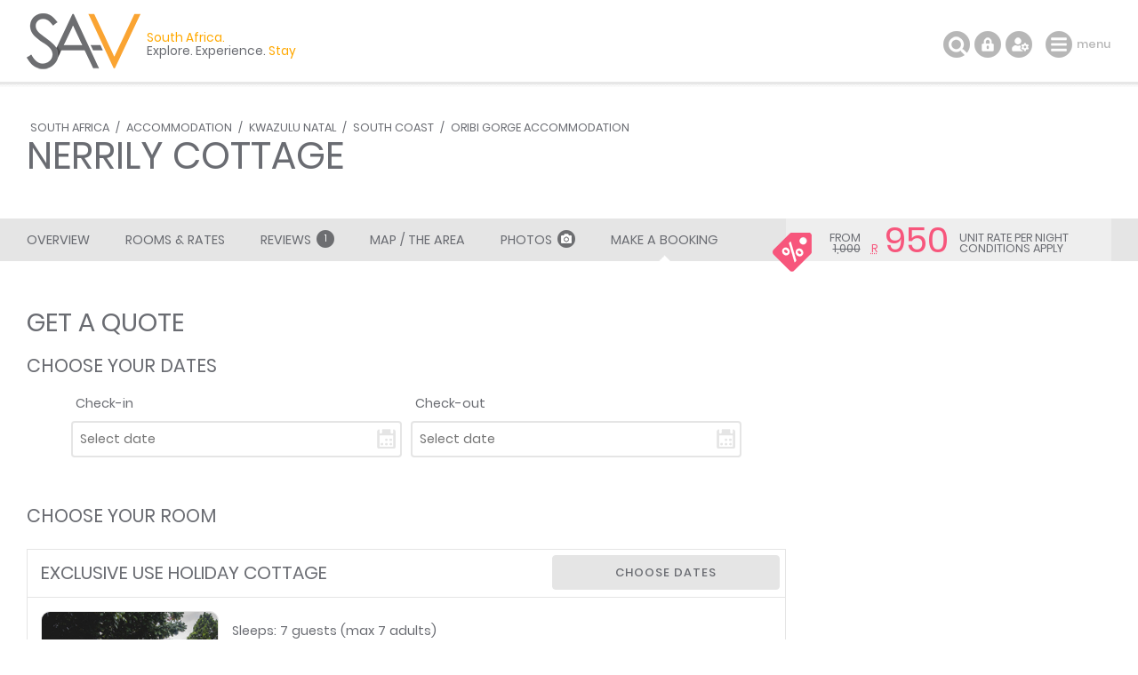

--- FILE ---
content_type: text/html; charset=ISO-8859-1
request_url: https://www.sa-venues.com/visit/nerrilycottage/booking.php
body_size: 15386
content:
<!DOCTYPE html>
<html xmlns="http://www.w3.org/1999/xhtml" xml:lang="en" lang="en" xmlns:fb="http://www.facebook.com/2008/fbml">
<head>
	<title>Send a Booking Request to Nerrily Cottage</title>
	<meta name="description" content="Deal Direct and Save / Make a real time booking or request a quote from Nerrily Cottage in Oribi Gorge. Complete the form, specify your dates ... cont." />
	<meta name="keywords" content="nerrily cottage booking request,enquiry form,nerrily cottage bookings" />
	<meta name="robots" content="index, follow" />
	<meta name="viewport" content="width=device-width, initial-scale=1.0, maximum-scale=1.0, user-scalable=no" />
	<meta http-equiv="X-UA-Compatible" content="IE=edge,chrome=1" />
	<meta charset="iso-8859-1" />
	<link rel="canonical" href="https://www.sa-venues.com/visit/nerrilycottage/booking.php" />
	<link rel="shortcut icon" href="/images/favicon.ico" />
	<link rel="apple-touch-icon" href="/images/apple-touch-icon.png" />
	<link rel="stylesheet" type="text/css" href="/construct/styles/style_2019.css" />
<!-- Google Tag Manager -->
<script>(function(w,d,s,l,i){w[l]=w[l]||[];w[l].push({'gtm.start':
new Date().getTime(),event:'gtm.js'});var f=d.getElementsByTagName(s)[0],
j=d.createElement(s),dl=l!='dataLayer'?'&l='+l:'';j.async=true;j.src=
'https://www.googletagmanager.com/gtm.js?id='+i+dl;f.parentNode.insertBefore(j,f);
})(window,document,'script','dataLayer','GTM-TWMW6MP');</script>
<!-- End Google Tag Manager -->
</head>
<body class="est booking">
<!-- Google Tag Manager (noscript) -->
<noscript><iframe src="https://www.googletagmanager.com/ns.html?id=GTM-TWMW6MP"
height="0" width="0" style="display:none;visibility:hidden"></iframe></noscript>
<!-- End Google Tag Manager (noscript) -->

	<div class="sav_wrap">
		<div id="header">
			<div class="container">
<script type="application/ld+json">
{
	"@context" : "http://schema.org",
	"@type": "BreadcrumbList",
	"itemListElement": [{"@type": "ListItem", "position": 1, "item": {"@id": "https://www.sa-venues.com", "name": "South Africa"}},{"@type": "ListItem", "position": 2, "item": {"@id": "https://www.sa-venues.com/accommodation_south_africa.htm", "name": "South Africa Accommodation"}},{"@type": "ListItem", "position": 3, "item": {"@id": "https://www.sa-venues.com/kwazulu_natal_accommodation.htm", "name": "KwaZulu Natal Accommodation"}},{"@type": "ListItem", "position": 4, "item": {"@id": "https://www.sa-venues.com/accommodation/south-coast.php", "name": "South Coast Accommodation"}},{"@type": "ListItem", "position": 5, "item": {"@id": "https://www.sa-venues.com/accommodation/oribigorge.php", "name": "Oribi Gorge Accommodation"}},{"@type": "ListItem", "position": 6, "item": {"@id": "https://www.sa-venues.com/visit/nerrilycottage/", "name": "Nerrily Cottage"}}]
}
</script>
				<div class="breadcrumbs">
<a href="https://www.sa-venues.com" title="South Africa">South Africa</a> / <a href="https://www.sa-venues.com/accommodation_south_africa.htm" title="South Africa Accommodation">Accommodation</a> / <a href="https://www.sa-venues.com/kwazulu_natal_accommodation.htm" title="KwaZulu Natal Accommodation">KwaZulu Natal</a> / <a href="https://www.sa-venues.com/accommodation/south-coast.php" title="South Coast Accommodation">South Coast</a> / <a href="https://www.sa-venues.com/accommodation/oribigorge.php" title="Oribi Gorge Accommodation">Oribi Gorge Accommodation</a>				</div>
				<h1>Nerrily Cottage</h1>
			</div>
		</div>
		<div class="page_nav">
			<div class="container">
				<ul class="col col_70">
					<li class="overview"><a href="https://www.sa-venues.com/visit/nerrilycottage/">Overview</a></li>
					<li><a href="rates.php">Rooms & Rates</a></li>
					<li class="reviews"><a href="reviews.php">Reviews <span class="round">1</span></a></li>
					<li><a href="map.php">Map / The Area</a></li>
					<li><a href="gallery.php">Photos<span class="camera"></span></a></li>
					<li class="bookings on"><a href="https://www.sa-venues.com/visit/nerrilycottage/booking.php">Make a Booking</a></li>
				</ul>
			</div>
		</div>
		<div id="content clearfix">
			<div class="container">
				
				<div id="rhc" class="col col_30 right">
					<div class="sticky listing_special">
						<span class="icon"></span>						<div class="page_subhead">
							<ul class="tonight_from">
								<li class="text-right">from<br /><i class="strike">1,000</i></li>
																<li class="currency pink"><abbr title="South African Rand">R</abbr></li>
								<li class="rate pink">950</li>
								<li class="text-left">unit rate per night<br />conditions apply</li>
															</ul>
						</div>
					</div>
				</div>
				<div id="lhc" class="col col_70 none">
					<div class="section">


						<h1>Get a Quote</h1>
						<form class="ux_book" id="integrated_booking" action="https://www.sa-venues.com/visit/nerrilycottage/booking.php" method="post">
							<div id="request_progress" class="confirm"></div>
							<div id="seldates">
								<input type="hidden" value="1770132454" id="processdte" name="process" />
								<input type="hidden" value="BOOK" id="sdt" name="t" />
								<input type="hidden" value="30800" id="establishment" name="establishment" />
								<input type="hidden" value="0" id="prepay_one" name="prepay_one" />
								<input type="hidden" value="0" id="prepay_peak" name="prepay_peak" />
								<input type="hidden" value="nerrilycottage" id="establishment_folder" name="establishment_folder" />
								<input type="hidden" value="18576" id="ebbid" name="e" />
								<input type="hidden" value="2" id="bb_room_ids" name="bb_room_ids" />
								<input type="hidden" value="visit/nerrilycottage" name="estfolder" />
								<input type="hidden" value="1" name="do" id="do" />
								<input type="hidden" value="50" name="dp" id="dp" />
								<input type="hidden" value="50" name="original_dp" id="original_dp" />
								<textarea id="hiddencancellation" name="tandcs" class="confirm">If cancelling 13 days before arrival, forfeit 100% of the deposit.</textarea>
								<textarea id="hidden_estconditions" name="hidden_estconditions" class="confirm">{"31":"1000"}</textarea>
								<input type="hidden" name="till_checkin" id="till_checkin" value="" />								<input type="hidden" name="prepay_checkin" id="prepay_checkin" value="0" />								<input type="hidden" name="depamt" id="depamt" value="" />
								<input type="hidden" name="totalamt" id="totalamt" value="" />
								<input type="hidden" name="vi" id="vi" value="" />								<input type="hidden" name="vc" id="vc" value="" />								<input type="hidden" name="vt" id="vt" value="" />								<input type="hidden" name="qsp" id="qsp" value="" />								<input type="hidden" name="spsumm" id="spsumm" value="" />								<input type="hidden" name="origcost" id="origcost" value="" />								<fieldset id="dates" class="mar_20t">
									<legend><span>Choose your dates</span></legend>
									<ul>
										<li class="col col_50 pad_5r"><label for="caleran-start">Check-in</label><input class="col_100 date" type="text" id="caleran-start" name="date_in" placeholder="Select date" value="Select date" autocomplete="off" /></li>
										<li class="col col_50 pad_5l"><label for="caleran-end">Check-out</label><input class="col_100 date" type="text" id="caleran-end" name="date_out" placeholder="Select date" value="Select date" autocomplete="off" /></li>
									</ul>
									<div class="calendar_holder confirm"></div>
								</fieldset>
							</div>
							<fieldset name="rooms">
								<legend><span class="room_heading">Choose your room</span></legend>
								<div id="loader" class="confirm"></div>
								<div class="room_holder">
									<div class="box room mar_50t">
										<div class="head clearfix">
											<h3 class="col col_70"><span>Exclusive Use Holiday Cottage</span></h3>
											<div class="col col_30 right"><a href="javascript: void(0);" onclick="$('#dates').animatescroll({scrollSpeed:2000,padding:51});" class="btn btn_grey date_selector">Choose dates</a></div>
										</div>
										<div class="body clearfix">
											<div class="owl-carousel owl-theme listing_gallery img room_thumbs"><picture class="item" data-srcset="https://www.sa-venues.com/visit/nerrilycottage/01.jpg"><a href="javascript: void(0);"><img data-src="https://www.sa-venues.com/visit/nerrilycottage/01m.jpg" alt="Exclusive Use Holiday Cottage" class="owl-lazy room_img"></a></picture><picture class="item" data-srcset="https://www.sa-venues.com/visit/nerrilycottage/03.jpg"><a href="javascript: void(0);"><img data-src="https://www.sa-venues.com/visit/nerrilycottage/03m.jpg" alt="Exclusive Use Holiday Cottage" class="owl-lazy room_img"></a></picture><picture class="item" data-srcset="https://www.sa-venues.com/visit/nerrilycottage/04.jpg"><a href="javascript: void(0);"><img data-src="https://www.sa-venues.com/visit/nerrilycottage/04m.jpg" alt="Exclusive Use Holiday Cottage" class="owl-lazy room_img"></a></picture><picture class="item" data-srcset="https://www.sa-venues.com/visit/nerrilycottage/05.jpg"><a href="javascript: void(0);"><img data-src="https://www.sa-venues.com/visit/nerrilycottage/05m.jpg" alt="Exclusive Use Holiday Cottage" class="owl-lazy room_img"></a></picture><picture class="item" data-srcset="https://www.sa-venues.com/visit/nerrilycottage/06.jpg"><a href="javascript: void(0);"><img data-src="https://www.sa-venues.com/visit/nerrilycottage/06m.jpg" alt="Exclusive Use Holiday Cottage" class="owl-lazy room_img"></a></picture><picture class="item" data-srcset="https://www.sa-venues.com/visit/nerrilycottage/07.jpg"><a href="javascript: void(0);"><img data-src="https://www.sa-venues.com/visit/nerrilycottage/07m.jpg" alt="Exclusive Use Holiday Cottage" class="owl-lazy room_img"></a></picture><picture class="item" data-srcset="https://www.sa-venues.com/visit/nerrilycottage/08.jpg"><a href="javascript: void(0);"><img data-src="https://www.sa-venues.com/visit/nerrilycottage/08m.jpg" alt="Exclusive Use Holiday Cottage" class="owl-lazy room_img"></a></picture><picture class="item" data-srcset="https://www.sa-venues.com/visit/nerrilycottage/09.jpg"><a href="javascript: void(0);"><img data-src="https://www.sa-venues.com/visit/nerrilycottage/09m.jpg" alt="Exclusive Use Holiday Cottage" class="owl-lazy room_img"></a></picture><picture class="item" data-srcset="https://www.sa-venues.com/visit/nerrilycottage/10.jpg"><a href="javascript: void(0);"><img data-src="https://www.sa-venues.com/visit/nerrilycottage/10m.jpg" alt="Exclusive Use Holiday Cottage" class="owl-lazy room_img"></a></picture><picture class="item" data-srcset="https://www.sa-venues.com/visit/nerrilycottage/11.jpg"><a href="javascript: void(0);"><img data-src="https://www.sa-venues.com/visit/nerrilycottage/11m.jpg" alt="Exclusive Use Holiday Cottage" class="owl-lazy room_img"></a></picture><picture class="item" data-srcset="https://www.sa-venues.com/visit/nerrilycottage/12.jpg"><a href="javascript: void(0);"><img data-src="https://www.sa-venues.com/visit/nerrilycottage/12m.jpg" alt="Exclusive Use Holiday Cottage" class="owl-lazy room_img"></a></picture><picture class="item" data-srcset="https://www.sa-venues.com/visit/nerrilycottage/13.jpg"><a href="javascript: void(0);"><img data-src="https://www.sa-venues.com/visit/nerrilycottage/13m.jpg" alt="Exclusive Use Holiday Cottage" class="owl-lazy room_img"></a></picture><picture class="item" data-srcset="https://www.sa-venues.com/visit/nerrilycottage/14.jpg"><a href="javascript: void(0);"><img data-src="https://www.sa-venues.com/visit/nerrilycottage/14m.jpg" alt="Exclusive Use Holiday Cottage" class="owl-lazy room_img"></a></picture><picture class="item" data-srcset="https://www.sa-venues.com/visit/nerrilycottage/15.jpg"><a href="javascript: void(0);"><img data-src="https://www.sa-venues.com/visit/nerrilycottage/15m.jpg" alt="Exclusive Use Holiday Cottage" class="owl-lazy room_img"></a></picture><picture class="item" data-srcset="https://www.sa-venues.com/visit/nerrilycottage/16.jpg"><a href="javascript: void(0);"><img data-src="https://www.sa-venues.com/visit/nerrilycottage/16m.jpg" alt="Exclusive Use Holiday Cottage" class="owl-lazy room_img"></a></picture></div>
											<p class="mar_5t">Sleeps: 7 guests (max 7 adults)<br />Children: are allowed in this room type</p>
											<div class="desc"><p>Nerrily Cottage in Oribi Gorge is spacious and sleeps up to seven guests in three bedrooms. The first room is furnished with a double bed. The second rom is furnished with two single beds and the third room is furnished with two single beds and a day bed. The bathroom is fitted with a bath, shower, toilet and basin. Nerrily Cottage features a spacious kitchen with modern appliances, a large family dining table and an extended lounge. Outside there is a patio with braai facilities.</p><ul class="pad_0l f2 checked mar_5t"><li class="col col_50">Bathroom (not en-suite)&nbsp;&nbsp;</li><li class="col col_50">Bathroom towels supplied&nbsp;&nbsp;</li><li class="col col_50">Bed linen supplied&nbsp;&nbsp;</li><li class="col col_50">Kitchen (fully equipped)&nbsp;&nbsp;</li><li class="col col_50">Patio / verandah / balcony&nbsp;&nbsp;</li><li class="col col_50">Smoking: not allowed&nbsp;&nbsp;</li><li class="col col_50">Tea and coffee facilities</li></ul></div>
										</div>
									</div>
								</div>
							</fieldset>
							<fieldset id="booking_value" class="confirm mar_30b">
								<legend><span>Your Quote</span></legend>
								<div class="mar_25t">
									<ul class="clearfix">
										<li>This accommodation is available right now, but please don't delay as only a deposit payment guarantees your stay. Book early to avoid disappointment.</li>
										<li class="border b">&nbsp;</li>
									</ul>
									<ul class="clearfix" id="roombreakdown"></ul>
									<ul class="clearfix">
										<li class="col col_55">
											<h5>Includes</h5>											<p><span id="valstring" class="black h4 bkg_yellow pad_5r pad_5l"></span></p>
											<p>Made a mistake? <a href="javascript: void(0);" onclick="$('.room_holder').animatescroll({scrollSpeed:2000,padding:51});">Change selection</a>
											<br />View establishment's <a href="javascript: void(0);" class="show_box">cancellation policy</a></p>
										</li>
										<li class="col col_45">
											<ul>
												<li class="col col_60 pad_10r">Accommodation total</li>
												<li class="col col_10">R</li>
												<li class="col col_30"><span id="totalcost"></span></li>
											</ul>
										</li>
										<li class="col col_100">
											<div class="clearfix box pad_15 bkg_lgrey rounded confirm">
												<h6>Cancellation Policy</h6>
												<p id="txtcancellation">If cancelling 13 days before arrival, forfeit 100% of the deposit.</p>
												<a href="javascript: void(0);" class="close_box">&Cross;</a>
											</div>
										</li>
										<li class="clear border b">&nbsp;</li>									</ul>
									<ul class="clearfix">
										<li class="dimmer col col_55">
											<h5>Excludes</h5>
											<p>The quoted total booking value excludes these fees <br />payable before check-in.</p>
										</li>
										<li class="dimmer col col_45">
											<ul>
												<li class="col col_60 pad_10r">Refundable Breakages Deposit</li>
												<li class="col col_10">R</li>
												<li class="col col_30">1,000</li>
											
											</ul>
										</li>
										<li class="clear border b">&nbsp;</li>
									</ul>
									<ul class="clearfix">
										<li class="dimmer col col_55">
											<h5>Value added services</h5>
											<p>Applicable only when booking through <br />SA-Venues.com</p>
										</li>
										<li class="dimmer col col_45">
											<ul>
												<li class="col col_60 pad_10r">Payment protection</li><li class="col col_10">FREE</li><li class="col col_30"><mark id="paymentprotection" class="struck">0</mark></li>
												<li class="col col_60 pad_10r">Booking fee</li><li class="col col_10">FREE</li><li class="col col_30">0</li>
												<li class="col col_60 pad_10r">SMS / email reminder</li><li class="col col_10">FREE</li><li class="col col_30">0</li>
											</ul>
										</li>
										<li class="border b">&nbsp;</li>
									</ul>
									<ul class="clearfix">
										<li class="col col_55">&nbsp;</li>
										<li class="col col_45">
											<ul>
												<li class="col col_60 pad_10r">Deposit payable to confirm</li>
												<li class="col col_10">R</li>
												<li class="col col_30"><span id="quoteddeposit"></span></li>
											</ul>
											<ul id="balancedue_html"></ul>
										</li>
									</ul>
								</div>
							</fieldset>
							<fieldset id="deets" class="confirm mar_50b">
								<legend><span>Your Contact Details </span>View our <a href="https://www.sa-venues.com/include/privacy.htm" target="_blank">privacy policy</a></legend>
								<ul>
									<li><h5>Full Name</h5>
										<div class="clearfix">
											<div class="col col_20 pad_10r">
											<select id="salutation" name="title" class="col_100">
												<option value="Ms">Ms</option>
												<option value="Mrs">Mrs</option>
												<option value="Mr">Mr</option>
												<option value="Dr">Dr</option>
												<option value="Prof">Prof</option>
												<option value="Rev">Rev</option>
											</select>
											</div>
											<div class="col col_40 pad_5r">
												<input type="text" id="contact_fname" name="contact_fname" placeholder="First Name" class="col_100" value="" autocomplete="off" />
											</div>
											<div class="col col_40 pad_5l">
												<input type="text" id="contact_sname" name="contact_sname" placeholder="Surname" class="col_100" value="" autocomplete="off" />
											</div>
											<p id="perr1" class="confirm col col_100">&nbsp;</p>
										</div>
									</li>
									<li>
										<label for="contact_email">Email address</label>
										<div>
											<div class="col_100">
												<input type="email" id="contact_email" name="contact_email" class="col_100" autocomplete="off" value=""  />
												<p id="perr2" class="confirm">&nbsp;</p>
											</div>
										</div>
									</li>
									<li class="confirm">
										<label for="repeat_email">Repeat your email address</label>
										<div>
											<div class="col_100">
												<input type="email" id="repeat_email" name="repeat_email" class="col_100" autocomplete="off" value=""  />
											</div>
										</div>
									</li>
									<li>
										<label for="telephone">Mobile</label>
										<div class="clearfix">
											<div class="col col_20 pad_10r">
												<select id="contact_phonecode" name="contact_phonecode" class="col_100" autocomplete="off">
													<option value="+27" >+27</option>
													<option value="+1" >+1</option>
													<option value="+7" >+7</option>
													<option value="+20" >+20</option>
													<option value="+30" >+30</option>
													<option value="+31" >+31</option>
													<option value="+32" >+32</option>
													<option value="+33" >+33</option>
													<option value="+34" >+34</option>
													<option value="+36" >+36</option>
													<option value="+39" >+39</option>
													<option value="+40" >+40</option>
													<option value="+41" >+41</option>
													<option value="+43" >+43</option>
													<option value="+44" >+44</option>
													<option value="+45" >+45</option>
													<option value="+46" >+46</option>
													<option value="+47" >+47</option>
													<option value="+48" >+48</option>
													<option value="+49" >+49</option>
													<option value="+51" >+51</option>
													<option value="+52" >+52</option>
													<option value="+53" >+53</option>
													<option value="+54" >+54</option>
													<option value="+55" >+55</option>
													<option value="+56" >+56</option>
													<option value="+57" >+57</option>
													<option value="+58" >+58</option>
													<option value="+60" >+60</option>
													<option value="+61" >+61</option>
													<option value="+62" >+62</option>
													<option value="+63" >+63</option>
													<option value="+64" >+64</option>
													<option value="+65" >+65</option>
													<option value="+66" >+66</option>
													<option value="+81" >+81</option>
													<option value="+82" >+82</option>
													<option value="+84" >+84</option>
													<option value="+86" >+86</option>
													<option value="+90" >+90</option>
													<option value="+91" >+91</option>
													<option value="+92" >+92</option>
													<option value="+93" >+93</option>
													<option value="+94" >+94</option>
													<option value="+95" >+95</option>
													<option value="+98" >+98</option>
													<option value="+212" >+212</option>
													<option value="+213" >+213</option>
													<option value="+216" >+216</option>
													<option value="+218" >+218</option>
													<option value="+220" >+220</option>
													<option value="+221" >+221</option>
													<option value="+222" >+222</option>
													<option value="+223" >+223</option>
													<option value="+224" >+224</option>
													<option value="+225" >+225</option>
													<option value="+226" >+226</option>
													<option value="+227" >+227</option>
													<option value="+228" >+228</option>
													<option value="+229" >+229</option>
													<option value="+230" >+230</option>
													<option value="+231" >+231</option>
													<option value="+232" >+232</option>
													<option value="+233" >+233</option>
													<option value="+234" >+234</option>
													<option value="+235" >+235</option>
													<option value="+236" >+236</option>
													<option value="+237" >+237</option>
													<option value="+238" >+238</option>
													<option value="+239" >+239</option>
													<option value="+240" >+240</option>
													<option value="+241" >+241</option>
													<option value="+242" >+242</option>
													<option value="+243" >+243</option>
													<option value="+244" >+244</option>
													<option value="+245" >+245</option>
													<option value="+246" >+246</option>
													<option value="+248" >+248</option>
													<option value="+249" >+249</option>
													<option value="+250" >+250</option>
													<option value="+251" >+251</option>
													<option value="+252" >+252</option>
													<option value="+253" >+253</option>
													<option value="+254" >+254</option>
													<option value="+255" >+255</option>
													<option value="+256" >+256</option>
													<option value="+257" >+257</option>
													<option value="+258" >+258</option>
													<option value="+260" >+260</option>
													<option value="+261" >+261</option>
													<option value="+262" >+262</option>
													<option value="+263" >+263</option>
													<option value="+264" >+264</option>
													<option value="+265" >+265</option>
													<option value="+266" >+266</option>
													<option value="+267" >+267</option>
													<option value="+268" >+268</option>
													<option value="+269" >+269</option>
													<option value="+290" >+290</option>
													<option value="+291" >+291</option>
													<option value="+297" >+297</option>
													<option value="+298" >+298</option>
													<option value="+299" >+299</option>
													<option value="+350" >+350</option>
													<option value="+351" >+351</option>
													<option value="+352" >+352</option>
													<option value="+353" >+353</option>
													<option value="+354" >+354</option>
													<option value="+355" >+355</option>
													<option value="+356" >+356</option>
													<option value="+357" >+357</option>
													<option value="+358" >+358</option>
													<option value="+359" >+359</option>
													<option value="+370" >+370</option>
													<option value="+371" >+371</option>
													<option value="+372" >+372</option>
													<option value="+373" >+373</option>
													<option value="+374" >+374</option>
													<option value="+375" >+375</option>
													<option value="+376" >+376</option>
													<option value="+377" >+377</option>
													<option value="+378" >+378</option>
													<option value="+379" >+379</option>
													<option value="+380" >+380</option>
													<option value="+381" >+381</option>
													<option value="+382" >+382</option>
													<option value="+385" >+385</option>
													<option value="+386" >+386</option>
													<option value="+387" >+387</option>
													<option value="+389" >+389</option>
													<option value="+420" >+420</option>
													<option value="+421" >+421</option>
													<option value="+423" >+423</option>
													<option value="+500" >+500</option>
													<option value="+501" >+501</option>
													<option value="+502" >+502</option>
													<option value="+503" >+503</option>
													<option value="+504" >+504</option>
													<option value="+505" >+505</option>
													<option value="+506" >+506</option>
													<option value="+507" >+507</option>
													<option value="+508" >+508</option>
													<option value="+509" >+509</option>
													<option value="+590" >+590</option>
													<option value="+591" >+591</option>
													<option value="+592" >+592</option>
													<option value="+593" >+593</option>
													<option value="+594" >+594</option>
													<option value="+595" >+595</option>
													<option value="+596" >+596</option>
													<option value="+597" >+597</option>
													<option value="+598" >+598</option>
													<option value="+599" >+599</option>
													<option value="+670" >+670</option>
													<option value="+672" >+672</option>
													<option value="+673" >+673</option>
													<option value="+674" >+674</option>
													<option value="+675" >+675</option>
													<option value="+676" >+676</option>
													<option value="+677" >+677</option>
													<option value="+678" >+678</option>
													<option value="+679" >+679</option>
													<option value="+680" >+680</option>
													<option value="+681" >+681</option>
													<option value="+682" >+682</option>
													<option value="+683" >+683</option>
													<option value="+685" >+685</option>
													<option value="+686" >+686</option>
													<option value="+687" >+687</option>
													<option value="+688" >+688</option>
													<option value="+689" >+689</option>
													<option value="+690" >+690</option>
													<option value="+691" >+691</option>
													<option value="+692" >+692</option>
													<option value="+850" >+850</option>
													<option value="+852" >+852</option>
													<option value="+853" >+853</option>
													<option value="+855" >+855</option>
													<option value="+856" >+856</option>
													<option value="+880" >+880</option>
													<option value="+886" >+886</option>
													<option value="+960" >+960</option>
													<option value="+961" >+961</option>
													<option value="+962" >+962</option>
													<option value="+963" >+963</option>
													<option value="+964" >+964</option>
													<option value="+965" >+965</option>
													<option value="+966" >+966</option>
													<option value="+967" >+967</option>
													<option value="+968" >+968</option>
													<option value="+970" >+970</option>
													<option value="+971" >+971</option>
													<option value="+972" >+972</option>
													<option value="+973" >+973</option>
													<option value="+974" >+974</option>
													<option value="+975" >+975</option>
													<option value="+976" >+976</option>
													<option value="+977" >+977</option>
													<option value="+992" >+992</option>
													<option value="+993" >+993</option>
													<option value="+994" >+994</option>
													<option value="+995" >+995</option>
													<option value="+996" >+996</option>
													<option value="+998" >+998</option>
													<option value="+1242" >+1242</option>
													<option value="+1246" >+1246</option>
													<option value="+1264" >+1264</option>
													<option value="+1268" >+1268</option>
													<option value="+1284" >+1284</option>
													<option value="+1340" >+1340</option>
													<option value="+1345" >+1345</option>
													<option value="+1441" >+1441</option>
													<option value="+1473" >+1473</option>
													<option value="+1649" >+1649</option>
													<option value="+1664" >+1664</option>
													<option value="+1670" >+1670</option>
													<option value="+1671" >+1671</option>
													<option value="+1684" >+1684</option>
													<option value="+1758" >+1758</option>
													<option value="+1767" >+1767</option>
													<option value="+1784" >+1784</option>
													<option value="+1868" >+1868</option>
													<option value="+1869" >+1869</option>
													<option value="+1876" >+1876</option>
													<option value="+4779" >+4779</option>
											
												</select>
											</div>
											<div class="col col_40 pad_5r">
												<input type="text" id="contact_phone" name="contact_phone" class="col_100" pattern="[0-9]*" value="" autocomplete="off" />
											</div>
											<p id="perr3" class="confirm">&nbsp;</p>
										</div>
									</li>
									<li><label for="sms" class="checkbox"><input type="checkbox" name="sms" id="sms" value="1" />Please sms any correspondence relating to this booking</label></li>
									<li><label for="subscribe" class="checkbox"><input type="checkbox" name="subscribe" id="subscribe" value="1" />Please subscribe me to the SA-Venues.com newsletter</label></li>
									<li><div class="col_30"><a href="javascript: void(0);" class="mar_10t btn btn_grey show_questions">Have any questions?</a></div></li>
									<li class="questions confirm"><label for="question">Questions<a href="javascript: void(0);" class="close_questions">&Cross;</a></label><textarea rows="4" id="question" name="question"></textarea></li>
								</ul>
								<div class="proceed border tb">
									<ul>
										<li class="col_30 no_questions"><input type="submit" class="btn btn_green" id="btn_proceed_confirm" name="btn_proceed_confirm" value="Book Now" /></li>
										<li class="col_5 no_questions">OR</li>										<li class="col_30"><input type="submit" class="btn btn_yellow" id="btn_proceed_quote" name="btn_proceed_quote" value="Send enquiry" /></li>
									</ul>
								</div>
							</fieldset>
							<fieldset id="payment" class="mar_50b confirm">
								<legend><span>Payment Details </span>A deposit is required to confirm the reservation</legend>
								<ul>
									<li class="mar_10t" id="choose_amount">
										<h5>How much would you like to pay?</h5>
										<ul>
											<li id="deposit_option"><label for="pay_deposit" class="amt_deposit"><input type="radio" name="amount" id="pay_deposit" value="DEPOSIT" checked="checked" />Deposit - R<span></span></label></li>
											<li><label for="pay_total" class="amt_total"><input type="radio" name="amount" id="pay_total" value="FULL"  />Total - R<span></span></label></li>
										</ul>
									</li>
									<li class="mar_10t">
										<h5>How would you like to pay?</h5>
										<ul>
											<li class="payment_method_allowed"><label for="card"><input type="radio" name="method" id="card" value="CARD" checked />Credit card payment, <a href="https://www.sa-venues.com/help-desk/guests/006.php" target="_blank" title="What is 3D Secure?" class="match ul">3D Secure</a> validated</label></li>
											<li class="payment_method_allowed"><label for="eft"><input type="radio" name="method" id="eft" value="EFT" />Instant secure EFT payment, with <a href="https://www.sa-venues.com/help-desk/guests/005.php" target="_blank" title="What is Ozow Instant Secure EFT Payment, and is it really safe?" class="match ul">Ozow</a></label></li>
											<li class="payment_method_allowed"><label for="cash"><input type="radio" name="method" id="cash" value="CASH" />Cash deposit or bank transfer</label></li>
											<li class="payment_method_allowed"><label for="snapscan"><input type="radio" name="method" id="snapscan" value="SNAPSCAN" />Snapscan</label></li>
											<li class="confirm" id="voucher_opt"><label for="voucher"><input type="radio" name="method" id="voucher" value="VOUCHER" />Voucher</label></li>
										</ul>
									</li>
								</ul>
								<div class="clearfix">
									<div class="col col_75 pad_5r">
										<div class="bkg_lgrey rounded" id="creditcardinfo">
											<ul class="pad_30t pad_30b">
												<li><h2>Credit Card Details</h2></li>
												<li>
													<label for="card_type">Card type</label>
													<div>
													<select id="card_type" name="card_type" class="col_40">
														<option value="mastercard">Mastercard</option>
														<option value="visa">Visa</option>
														<option value="amex">American Express</option>
													</select>
													</div>
												</li>
												<li>
													<label for="card_number">Card number</label>
													<div>
														<input type="text" id="card_number" name="card_number" value="" class="col_100" />
														<p id="ccperr2"></p>
													</div>
												</li>
												<li class="col col_70 pad_30r">
													<label for="expiry_month">Expiry date</label>
													<div>
													<select id="expiry_month" name="expiry_month" class="col_40 mar_5r">
														<option value="">mm</option>
																												<option value="01">01</option>
																												<option value="02">02</option>
																												<option value="03">03</option>
																												<option value="04">04</option>
																												<option value="05">05</option>
																												<option value="06">06</option>
																												<option value="07">07</option>
																												<option value="08">08</option>
																												<option value="09">09</option>
																												<option value="10">10</option>
																												<option value="11">11</option>
																												<option value="12">12</option>
																											</select><select id="expiry_year" name="expiry_year" class="col_40 mar_5l">
														<option value="">yyyy</option>
																												<option value="2026">2026</option>
																												<option value="2027">2027</option>
																												<option value="2028">2028</option>
																												<option value="2029">2029</option>
																												<option value="2030">2030</option>
																												<option value="2031">2031</option>
																												<option value="2032">2032</option>
																												<option value="2033">2033</option>
																												<option value="2034">2034</option>
																												<option value="2035">2035</option>
																												<option value="2036">2036</option>
																									
													</select><p id="ccperr3"></p></div>
												</li>
												<li class="col col_30">
													<label for="card_cvc"><abbr title="The CVC or Card Verification Code is the last 3 digits printed on the reverse of your card, near the signature strip">CVC</abbr></label>
													<div>
														<input id="card_cvc" name="card_cvc" type="text" class="col_100" maxlength="4" />
														<p id="ccperr4"></p>
													</div>
												</li>
												<li class="col_100">
													<label for="card_holder">Cardholder's name</label>
													<div>
														<input type="text" id="card_holder" name="card_holder" value="" class="col_100" />
														<p id="ccperr1"></p>
													</div>
												</li>
											</ul>
										</div>
										<div class="confirm clearfix bkg_lgrey rounded pad_30" id="bankinfo">
											<h2>Ozow Instant Secure EFT Payment</h2>
											<p class="mar_15t">Contactless, cardless, lightning fast bank-to-bank payments. Ozow allows you to pay SA-Venues.com directly from your bank account via your existing internet banking facility. The highest international safety and security standards.</p>
										</div>
										<div class="confirm clearfix bkg_lgrey rounded pad_30" id="cashinfo">
											<h2>Cash Deposit or Bank Transfer</h2>
											<p class="mar_15t">Please submit the form to confirm your booking with a manual EFT, cash deposit or bank transfer. Bank details will be provided on submission. Please process your payment quickly to avoid disappointment, as realtime bookings are first-come-first-serve.</p>
										</div>
										<div class="confirm clearfix bkg_lgrey rounded pad_30" id="snapscaninfo">
											<h2>Snapscan Payment</h2>
											<p class="mar_15t">Please submit the form to confirm your booking with Snapscan. Please process your payment quickly to avoid disappointment, as realtime bookings are first-come-first-serve.</p>
										</div>
										<div class="confirm clearfix bkg_lgrey rounded pad_30" id="voucherinfo">
											<h2>No payment required</h2>
											<p class="mar_15t">Please submit the form to confirm your booking with a zero payment.</p>
										</div>
									</div>
									<div class="col col_25 amount_format payment_amount">
										<ul>
											<li class="col col_100 mar_5b">Payment amount</li>
											<li class="col col_20 text-left">R</li>
											<li class="col col_80"><span></span></li>
										</ul>
									</div>
								</div>
								<div class="mar_50t">
									<p>By proceeding with payment for this booking, I confirm that I accept the SA-Venues.com <a href="https://www.sa-venues.com/no/termsofuse.php" target="_blank">terms of use</a>, as well as the establishment's <a href="javascript: void(0);" class="show_box">cancellation policy</a> which will apply to the confirmed booking in the event of cancellation.</p>
									<div class="mar_20t mar_20b box pad_15 bkg_lgrey rounded confirm">
										<h6>Cancellation Policy</h6>
										<p id="rptcancellation">If cancelling 13 days before arrival, forfeit 100% of the deposit.</p>
<h6 class="mar_15t">Conditions</h6>										<p>The quoted total booking value excludes the following fees which must be paid directly to the establishment after the booking has been confirmed, usually a week before check-in, but in some cases on arrival.</p>
										<ul class="col col_100 mar_15t mar_15b">
											<li class="col col_35 text-left">Refundable Breakages Deposit</li>
											<li class="col col_10 pad_25r">R</li>
											<li class="col col_25 text-left"><span>1,000</span></li></li>
											
										</ul>

										<a href="javascript: void(0);" class="close_box">&Cross;</a>
									</div>
								</div>
								<div class="clear"></div>
								<div class="proceed border t">
									<ul>
										<li class="col_40"><input type="submit" name="make_booking" class="btn btn_green" value="CONFIRM MY BOOKING" id="btn_pay" /></li>
									</ul>
								</div>
							</fieldset>
						</form>
						<div class="section clearfix mar_45b confirm" id="faq">
							<h2 class="mar_45t text-center">Frequently Asked Questions</h2>
							<div class="col col_66 pad_15r">
									<h5>Why do I have to pay a deposit?</h5>
									<p>This is a sign of good faith. Properties hold rooms for you, which they could sell to someone else, so if you don't turn up, they lose revenue. By paying a deposit of 50% (industry standard) you show the property that you are intending to arrive and they will accordingly turn others away.</p>
									<h5>Can I pay the deposit at month end?</h5>
									<p>That depends on the property. Many have real time booking calendars, allowing people to book instantly online. If that's the case, bookings are first-come-first-book, and no rooms will be held provisionally unless specifically arranged. Send a request and ask for a specific payment date and they'll get back to you.</p>
							</div>
							<div class="col col_34 pad_15l">
								<div class="">
									<h5>What is 3D Secure?</h5>
									<p>This is a security layer which checks that the person making the payment is the authorised cardholder by way of a one-time pin delivered by SMS or a secret code, ensuring the safety of your card.<br /><br />3D secure is a legislated prerequisite for all online purchases in South Africa.<br /><br /><a href="https://www.sa-venues.com/help-desk/guests/006.php">Find out more</a></p>
								</div>
							</div>
						</div>
					</div>
				</div>			
			</div>
		</div>

		<div class="sav_menu">
			<div class="container">
				<a href="https://www.sa-venues.com/" title="Accommodation South Africa - SA-Venues.com"><span id="logo"></span></a><div class="tagline"><span class="block">South Africa. </span>Explore. Experience. <span>Stay</span></div>
				<ul class="sav_tools">
					<li class="mar_15l"><a id="menu" href="javascript: void(0);" title="Navigation">menu</a></li>
					<li class="z_not drop"><a id="settings" href="javascript: void(0);" title="Settings"></a><ul class="options">
						<li class="head">Languages</li>
						<li>English</li>
						<li><a href="https://www.suedafrika-reise.net/besuchen/nerrilycottage/">Deutsch</a></li>
						<li class="head">Currency</li>
						<li>South African Rand</li>
					</ul></li>
					<li class="z_not drop"><a id="login" href="javascript: void(0);" title="Login to your dashboard"></a><ul class="options">
						<li class="head">Login</li>
						<li><a href="https://www.sa-venues.com/dashboard/guest/login/" rel="nofollow">Guest</a></li>
						<li><a href="https://www.sa-venues.com/dashboard/establishment/login/" rel="nofollow">Property</a></li>
					</ul></li>
					<li><a href="javascript: void(0);" title="Search this site" id="search"></a></li>
				</ul>
				<ul class="sav_nav">
					<li class="drop" id="nav_dest"><a href="https://www.sa-venues.com/regions/default.htm" id="href_dest">Destinations<span class="chevron"></span></a><div class="subnav double"><ul>
							<li class="head head_first">Information</li>
							<li><a href="https://www.sa-venues.com/general_info_nationwide.htm">Introduction to South Africa</a></li>
							<li><a href="https://www.sa-venues.com/tourist_attractions_south_africa.htm">Tourist Attractions</a></li>
							<li><a href="https://www.sa-venues.com/maps/default.htm">Maps / Atlas</a></li>
							<li><a href="https://blog.sa-venues.com/" target="_blank">South Africa Travel Blog</a>
							<span>First-hand accounts, tips and <br />experiences in our beautiful country</span></li>
						</ul><ul>
							<li class="head">By Province</li>
							<li><a href="https://www.sa-venues.com/westcape.htm">Western Cape</a></li>
							<li><a href="https://www.sa-venues.com/garden_route.htm">Garden Route</a></li>
							<li><a href="https://www.sa-venues.com/eastcape.htm">Eastern Cape</a></li>
							<li><a href="https://www.sa-venues.com/kwazulu_natal.htm">KwaZulu Natal</a></li>
							<li><a href="https://www.sa-venues.com/gauteng.htm">Gauteng</a></li>
							<li><a href="https://www.sa-venues.com/mpumalanga.htm">Mpumalanga</a></li>
							<li><a href="https://www.sa-venues.com/north_province.htm">Limpopo</a></li>
							<li><a href="https://www.sa-venues.com/north_west_province.htm">North West</a></li>
							<li><a href="https://www.sa-venues.com/free_state.htm">Free State</a></li>
							<li><a href="https://www.sa-venues.com/northern_cape.htm">Northern Cape</a></li>
						</ul></div></li>
					<li class="drop" id="nav_accom"><a href="https://www.sa-venues.com/accommodation_south_africa.htm" id="href_accom">Accommodation<span class="chevron"></span></a><div class="subnav triple"><ul>
							<li class="head head_first">Categories</li>
							<li><a href="https://www.sa-venues.com/hotels_south_africa.htm">South Africa Hotels</a></li>
							<li><a href="https://www.sa-venues.com/guest_houses_south_africa1.htm">Guest Houses</a></li>
							<li><a href="https://www.sa-venues.com/bed_and_breakfast_nationwide.htm">Bed and Breakfast</a></li>
							<li><a href="https://www.sa-venues.com/self_catering_nationwide.htm">Self Catering</a></li>
							<li><a href="https://www.sa-venues.com/accommodation/gamelodges.php">Game Lodges / Safaris</a></li>
							<li><a href="https://www.sa-venues.com/no/guestlog.htm">Search By Map</a></li>
							<li><a href="https://www.sa-venues.com/accommodation_special_category.htm">Interests &amp; Special Needs</a>
							<span>Pet- and wheelchair-friendly, <br />guest farms, golf lodges, <br />safaris, hot tubs, birding, etc</span></li>
							<li><a href="https://www.sa-venues.com/no/special_offers.htm" class="btn btn_pink">Special Offers</a></li>
						</ul>
						<ul>
							<li class="head">By Province</li>
							<li><a href="https://www.sa-venues.com/maps/western_cape_accommodation_map.htm">Western Cape</a></li>
							<li><a href="https://www.sa-venues.com/garden_route_accommodation.htm">Garden Route</a></li>
							<li><a href="https://www.sa-venues.com/eastern_cape_accommodation.htm">Eastern Cape</a></li>
							<li><a href="https://www.sa-venues.com/kwazulu_natal_accommodation.htm">KwaZulu Natal</a></li>
							<li><a href="https://www.sa-venues.com/gauteng_index.htm">Gauteng</a></li>
							<li><a href="https://www.sa-venues.com/mpumalanga_accommodation.htm">Mpumalanga</a></li>
							<li><a href="https://www.sa-venues.com/limpopo_accommodation.htm">Limpopo</a></li>
							<li><a href="https://www.sa-venues.com/north_west_accommodation.htm">North West</a></li>
							<li><a href="https://www.sa-venues.com/free_state_accommodation.htm">Free State</a></li>
							<li><a href="https://www.sa-venues.com/northern_cape_accommodation.htm">Northern Cape</a></li>
						</ul><ul>
                            <li class="head">Popular</li>
                            <li><a href="https://www.sa-venues.com/capetown-accommodation.php">Cape Town</a></li>
                            <li><a href="https://www.sa-venues.com/accommodation/johannesburg.php">Johannesburg</a></li>
							<li><a href="https://www.sa-venues.com/accommodation/sandton.php">Sandton</a></li>
                            <li><a href="https://www.sa-venues.com/accommodation/pretoria.php">Pretoria</a></li>
                            <li><a href="https://www.sa-venues.com/accommodation/durban.php">Durban</a></li>
                            <li><a href="https://www.sa-venues.com/accommodation/portelizabeth.php">Port Elizabeth</a></li>
                            <li><a href="https://www.sa-venues.com/accommodation/knysna.php">Knysna</a></li>
                            <li><a href="https://www.sa-venues.com/accommodation/kruger-national-park.php">Kruger Park</a></li>
                            <li><a href="https://www.sa-venues.com/accommodation/cape-winelands.php">Cape Winelands</a></li>
                            <li><a href="https://www.sa-venues.com/accommodation/drakensberg.php">Drakensberg</a></li>
						</ul></div></li>
					<li class="drop" id="nav_hot"><a href="https://www.sa-venues.com/hotels_south_africa.htm" id="href_hot">Hotels<span class="chevron"></span></a><div class="subnav single"><ul>
							<li class="head head_first">By Province</li>
							<li><a href="https://www.sa-venues.com/westerncape-hotels.php">Western Cape Hotels</a></li>
							<li><a href="https://www.sa-venues.com/east_cape_hotels.htm">Eastern Cape Hotels</a></li>
							<li><a href="https://www.sa-venues.com/kwazulu_hotels.htm">KwaZulu Natal Hotels</a></li>
							<li><a href="https://www.sa-venues.com/gauteng_hotels.htm">Gauteng Hotels</a></li>
							<li><a href="https://www.sa-venues.com/mpumalanga_hotels.htm">Mpumalanga Hotels</a></li>
							<li><a href="https://www.sa-venues.com/north_province_hotels.htm">Limpopo Hotels</a></li>
							<li><a href="https://www.sa-venues.com/northwest-hotels.php">North West Hotels</a></li>
							<li><a href="https://www.sa-venues.com/free_state_hotels.htm">Free State Hotels</a></li>
							<li><a href="https://www.sa-venues.com/north_cape_hotels.htm">Northern Cape Hotels</a></li>
							<li class="head">Popular Searches</li>
							<li><a href="https://www.sa-venues.com/capetown-hotels.php">Cape Town Hotels</a></li>
							<li><a href="https://www.sa-venues.com/garden_route_hotels.htm">Garden Route Hotels</a></li>
							<li><a href="https://www.sa-venues.com/kwazulunatal/hotels/durban.php">Durban Hotels</a></li>
							<li><a href="https://www.sa-venues.com/hotels/johannesburg.php">Johannesburg Hotels</a></li>
						</ul></div></li>
					<li class="drop" id="nav_out"><a href="https://www.sa-venues.com/out-about.htm" id="href_out">Out &amp; About<span class="chevron"></span></a><div class="subnav single"><ul>
							<li class="head head_first">Proudly South African</li>
							<li><a href="https://www.sa-venues.com/activities/default.htm">Adventures &amp; Outdoor Activities</a></li>
							<li><a href="https://www.sa-venues.com/game_lodges_nationwide_south_afr.htm">Game Reserves</a></li>
							<li><a href="https://www.sa-venues.com/things-to-do/">Things To Do</a></li>
							<li><a href="https://www.sa-venues.com/events/">Events in South Africa</a></li>
							<li><a href="https://www.sa-venues.com/activities/hiking.php">Hiking Trails</a></li>
							<li><a href="https://www.sa-venues.com/health_resorts_south_africa.htm">Health Resorts &amp; Spas</a></li>
							<li><a href="https://www.sa-venues.com/golf_courses_south_africa.htm">Golf Courses</a></li>
							<li><a href="https://www.sa-venues.com/attractionswc/wine-estates/default.php">Wine Estates</a></li>
							<li><a href="https://www.sa-venues.com/national-botanical-gardens.htm">Botanical Gardens</a></li>
							<li><a href="https://www.sa-venues.com/unesco_world_heritage_sites.htm">World Heritage Sites</a></li>
							<li class="head">Made in South Africa</li>
							<li><a href="https://www.sa-venues.com/wildlife/default.htm">Wildlife</a></li>
							<li><a href="https://www.sa-venues.com/wildlife/south_africa_birdlife.htm">Birdlife</a></li>
							<li><a href="https://www.sa-venues.com/plant-life/">Plantlife</a></li>
							<li><a href="https://www.sa-venues.com/cuisine.htm">Cuisine</a></li>
							<li><a href="https://www.sa-venues.com/sa_languages_and_culture.htm">Languages &amp; Culture</a></li>
						</ul></div></li>
					<li><a href="https://www.sa-venues.com/south-africa-safaris.htm">Touring</a></li>
					<li><a href="https://www.sa-venues.com/south-africa-conferences.htm">Conferences</a></li>
					<li><a href="https://www.sa-venues.com/weddings/default.htm">Weddings</a></li>
				</ul>
			</div>
		</div>
		<div class="sav_locator">
			<div class="container">
				<form id="frmDestination" class="col col_75 right" method="post" action="https://www.sa-venues.com/visit/nerrilycottage/booking.php">
					<input type="hidden" name="dest_hidden" id="dest_hidden" value="" />
					<input type="hidden" name="dates_hidden" id="dates_hidden" value="" />
					<ul>
						<li class="sav_where col_25">
							<div class="inputs"><input type="text" class="col_20 typeahead_dest" title="Start typing to select a destination or hotel" placeholder="I want to go to ..." value="" id="search_dest" /><label for="search_dest">I want to go to ...</label><span class="icon"></span></div>
						</li>
						<li class="sav_when col_25"><input type="text" class="col_20" value="" id="search_dates" autocomplete="off" placeholder="Check-in and check-out" /><label for="search_dates">Check-in and check-out</label><span class="icon"></span></li>
						<li class="sav_search col_15"><input class="btn btn_yellow btnfilter" type="submit" name="search_destinations" value="Search" /></li>
					</ul>
				</form>
			</div>
		</div>
		<div id="footer">
			<div class="container">
				<div class="col col_15">
					<h6>About Us</h6>
					<ul>
						<li><a href="https://www.sa-venues.com/contact.htm">Contact SA-V</a></li>
						<li><a href="https://www.sa-venues.com/no/disclaimer.htm">Disclaimer</a></li>
						<li><a href="https://www.sa-venues.com/include/privacy.htm">Privacy Policy</a></li>
						<li><a href="https://www.sa-venues.com/no/copyright.htm">Copyright / Legal</a></li>
						<li><a href="https://www.sa-venues.com/no/termsofuse.php">Terms of Use</a></li>
						<li><a href="https://www.sa-venues.com/dashboard/establishment/login/" target="_blank" rel="nofollow">Establishment Login</a></li>
					</ul>
				</div>
				<div class="col col_45">
					<div class="box columns two rule">
						<h6>Why book with us?</h6>
						<ul class="ticked">
							<li><span class="secure"></span>Strictest card verification in the industry. Your card is safe with us.</li>
							<li><span></span>We don't store credit card details so they can't be compromised.</li>
							<li><span></span>Responsible travellers buy local. We're proudly South African!</li>
							<li><span></span>Protection from online fraud: all property owners are verified.</li>
							<li><span></span>Your privacy guaranteed. We won't share your contact details. Ever.</li>
							<li><span></span>We don't charge airy-fairy service fees; so you save!</li>
							<li class="exit"><a href="https://www.sa-venues.com/help-desk/guests/008.php">Want more reasons?</a></li>
						</ul>
					</div>
				</div>
				<div class="col col_40 pad_50l">
					<h6>Let us inspire you</h6>
					<ul class="social columns three">
						<li><a href="//www.facebook.com/SAVenues" target="_blank" rel="nofollow"><span class="fb"></span>Facebook</a></li>
						<li><a href="//www.instagram.com/savenues/" target="_blank" rel="nofollow"><span class="ig"></span>Instagram</a></li>
						<li><a href="//twitter.com/savenuescom" target="_blank" rel="nofollow"><span class="tw"></span>Twitter</a></li>
						<li><a href="//za.pinterest.com/savenues/" target="_blank" rel="nofollow"><span class="pt"></span>Pinterest</a></li>
						<li><a href="https://blog.sa-venues.com/" target="_blank"><span class="bl"></span>Blog</a></li>
					</ul>
					<div class="accepted mar_35t"><span class="wirecard" title="Adumo Online Secure Merchant"></span><span class="master" title="MasterCard accepted"></span><span class="visa" title="Visa accepted"></span><span class="amex" title="American Express accepted"></span><span class="secureeft" title="SecureEFT accepted"></span></div>
				</div>
			</div>
		</div>
		<div id="explained">
			<div class="container text-left">
				<p class="f8">SA-Venues.com&reg; has been assisting travellers with their South Africa travel plans since 1999, and is the largest, independent online travel guide for South Africa available in both English and German.</p>
			</div>
		</div>
		<div id="copyright">
			<div class="container text-left clearfix">
				<div class="col_20 mar_25t right"><a href="https://www.sa-venues.com/no/advertise.htm" class="btn btn_grey">Add your listing</a></div>
				<p class="f8 pad_25t pad_25b">SA-Venues.com &copy; 1999-2026. All Rights Reserved. Find and book hotels and accommodation in South Africa. <a href="https://www.sa-venues.com/sitemap.htm">Sitemap</a> <span class="lg-icon"></span></p>
			</div>
		</div>
		<a href="javascript: void(0);" onclick="$('body').animatescroll({scrollSpeed:2000,padding:66});" id="top" title="To the top"></a>
	</div>

	<div class="overlay confirm" id="search_site">
		<form id="frmSearch" action="#">
			<fieldset>
				<label for="search_text">Search</label>
				<input type="text" id="search_text" value="" placeholder="Start typing and select" class="typeahead" />
			</fieldset>
		</form>
		<a href="javascript: void(0);" class="close_search"></a>
	</div>

	<script type="text/javascript" src="/construct/scripts/jquery.min.js"></script>
	<script type="text/javascript" src="/construct/includes/nightsbridge/scripts.js"></script>
	<script type="text/javascript" src="/construct/scripts/jquery.plugins.min.js"></script>
	<script type="text/javascript" src="/construct/scripts/lightgallery/js/lightgallery.min.js"></script>
	<script type="text/javascript" src="/construct/scripts/lightgallery/js/lg-thumbnail.min.js"></script>
	<!--[if lt IE 9]><script type="text/javascript" src="/construct/scripts/excanvas.js"></script><![endif]-->

	<script type="text/javascript">
	document.createElement("picture");


	$(window).scroll(function() {
		if ($(this).scrollTop() > 50 ) {
			$('#top').stop(true, true).fadeIn();
		} else {
			$('#top').stop(true, true).fadeOut();
		}
	});

	function assignListeners()
	{
		if ($('.room_img').length > 0)
		{
			$("img.room_img").unbind('error').bind('error', function() 
			{
				$(this).attr('src', 'https://www.sa-venues.com/visit/nerrilycottage/01g.jpg');
			});
		}

		if ($(".rates select.book_room").length > 0)
		{
			$(".rates select.book_room").unbind('change').bind('change', function() 
			{
				if (checkRoomCount(this))
				{
					$('#perrvoucher').parent("div").removeClass("alert tick pad_15t pad_15b");
					$('#perrvoucher').html('');
					$('#vc').val("");
					$('#vt').val("");
					$('#vi').val("");
					$('#voucher_code').prop("readonly", false);
					$('#btn_apply_voucher').show();
					loadAllocationRows(this);
					$("#booking_value").removeClass("confirm");
					calculateStay(true);
				}
			});
		}

		$(".close_allocation").click(function() {
			$(this).parent().parent().parent().find(".book_room").val("0");
			$(this).parent().parent().empty();
			calculateStay(true);
		});

		if ($('.room_alloc select.allocroom').length > 0)
		{
			$('.room_alloc select.allocroom').unbind('change').bind('change', function() { 
				calculateStay(true);
			});
		}

		if ($('#btn_proceed_quote').length > 0)
		{
			$('#btn_proceed_quote').unbind('click').bind('click', function(e) { 
				e.preventDefault();
				
				$('#sdt').val('QUOTE');
				$('#t').val('QUOTE');

				if (validateContactInfo())
				{
					validationOK = calculateStay(true);

					if (validationOK)
					{
						if ($('#request_progress').text() != 'busy')
						{
							$('#request_progress').text('busy');
							$('#integrated_booking').submit();
							$('#btn_proceed_quote').val("Please wait...");
							$('#btn_proceed_quote').attr('disabled', 'disabled');
						}
					}
				}
			});
		}

		if ($('#btn_proceed_confirm').length > 0)
		{
			$('#btn_proceed_confirm').unbind('click').bind('click', function(e) { 
				e.preventDefault();

				$('#sdt').val('BOOK');
				$('#t').val('BOOK');
				
				if (validateContactInfo())
				{
					$("#payment").removeClass("confirm");
					$('#payment').animatescroll({scrollSpeed:2000,padding:51});
					displayAmountOptions();
				}
			});
		}

		if ($('input#card_number').length > 0)
		{
			$('input#card_number').unbind('keyup').bind('keyup', function(evt) 
			{ 
				var code = evt.which ? evt.which : event.keyCode;
				if(code !== 37 && code !== 39) // arrows
					this.value = this.value.replace(/[^0-9\.]/g,'');
			});
		}

		if ($('#calnext').length > 0)
		{
			$('#calnext').unbind('click').bind('click', function(e) {
				e.preventDefault();
				scrollCalendar($(this).parent("form"));
			});
		}

		if ($('#calprev').length > 0)
		{
			$('#calprev').unbind('click').bind('click', function(e) {
				e.preventDefault();
				scrollCalendar($(this).parent("form"));
			});
		}

		$("#btn_pay").unbind('click').bind('click', function(e) 
		{
			e.preventDefault();

			var accommodationOK = calculateStay(true);
			var contactInfoOK = validateContactInfo();

			var isEFT = ($('#eft').length > 0 && $('#eft').is(':checked'));
			var isCASH = ($('#cash').length > 0 && $('#cash').is(':checked'));
			var isSNAPSCAN = ($('#snapscan').length > 0 && $('#snapscan').is(':checked'));
			var isVOUCHER = ($('#voucher').length > 0 && $('#voucher').is(':checked'));

			if ( (isEFT && accommodationOK && contactInfoOK) || (isCASH && accommodationOK && contactInfoOK) || (isSNAPSCAN && accommodationOK && contactInfoOK) )
			{
				if ($('#request_progress').text() != 'busy')
				{
					$('#request_progress').text('busy');
					$('#integrated_booking').submit();
					$('#btn_pay').val("Please wait...");
					$('#btn_pay').attr('disabled', 'disabled');
				}
			}
			else
			if (isVOUCHER && accommodationOK && contactInfoOK)
			{
				if ($('#request_progress').text() != 'busy')
				{
					$('#request_progress').text('busy');
					$('#integrated_booking').submit();
					$('#btn_pay').val("Please wait...");
					$('#btn_pay').attr('disabled', 'disabled');
				}
			}
			else // if credit card payment
			if (accommodationOK && contactInfoOK)
				validatePaymentInfo();
			else
			if (!accommodationOK)
				$('#rooms').animatescroll({scrollSpeed:2000,padding:51});
			else
			if (!contactInfoOK)
				$('#deets').animatescroll({scrollSpeed:2000,padding:51});
		});
	}

	// calendar range settings
	var startDate, endDate, startInstance = null, endInstance = null;

	var fillInputs = function(){
		startInstance.$elem.val(startDate ? startDate.locale(startInstance.config.format).format(startInstance.config.format) : "");
		endInstance.$elem.val(endDate ? endDate.locale(endInstance.config.format).format(endInstance.config.format): "");
	};

	if ($(".container").width() < 1200)
	{
		$("#search_dates").caleran({
		startEmpty: true,			startOnMonday: true,
			startDate: $('#search_dates').val().slice(0, 11),
			endDate: $('#search_dates').val().slice(14),
			showFooter: false,
			showHeader: false,
			showButtons: true,
			showOn: 'bottom',
			arrowOn: 'left',
			autoAlign: true,
			format: 'DD MMM YYYY',
			calendarCount: 1,
			applyLabel: 'Choose Dates',
			target: $("#dates_hidden, #search_dates, #date_range"),
			minDate: moment(),
			onafterselect: function (instance, start, end) {
$('.btnfilter').trigger('click');				
			}
		});
	}
	else
	{
		$("#search_dates").caleran({
		startEmpty: true,		startOnMonday: true,		startDate: $('#search_dates').val().slice(0, 11),		endDate: $('#search_dates').val().slice(14),			showFooter: false,			showHeader: false,			showButtons: true,			showOn: 'bottom',			arrowOn: 'left',			autoAlign: true,			format: 'DD MMM YYYY',			calendarCount: 1,			applyLabel: 'Choose Dates',			target: $('#dates_hidden, #search_dates, #date_range'),			minDate: moment()		});	}

	$("#caleran-start").caleran({
		showFooter: false,
		showHeader: false,
		startOnMonday: true,
isHotelBooking: true,continuous: true,disabledRanges: [{"start":"2026-02-05","end":"2026-02-09"},{"start":"2026-03-02","end":"2026-03-04"},{"start":"2026-03-06","end":"2026-03-08"},{"start":"2026-04-03","end":"2026-04-04"},{"start":"2026-07-03","end":"2026-07-05"},{"start":"2027-01-02","end":"2027-02-03"},{"start":"2028-02-02","end":"2030-02-02"}],		startEmpty: true,		showOn: 'bottom',
		arrowOn: 'left',
		autoAlign:true,
		minDate: moment(),
		format: 'YYYY-MM-DD',
		calendarCount: 1,
		startDate: $("#caleran-start").val(),
		endDate: $("#caleran-end").val(),
		enableKeyboard: false,
		oninit: function (instance) {
			startInstance = instance;
			if(!instance.config.startEmpty && instance.config.startDate){
				instance.$elem.val(instance.config.startDate.locale(instance.config.format).format(instance.config.format));
				startDate = instance.config.startDate.clone();
			}
		},
		onbeforeshow: function(instance){
			if(startDate){
				startInstance.config.startDate = startDate.clone();
				endInstance.config.startDate = startDate.clone();
			}
			if(endDate){
				startInstance.config.endDate = endDate.clone();
				endInstance.config.endDate = endDate.clone();
			}
			fillInputs();
			instance.updateHeader();
			instance.reDrawCells();
		},
		onfirstselect: function (instance, start) {
			startDate = start.clone();
            startInstance.globals.startSelected = false;
            startInstance.hideDropdown();
            endInstance.showDropdown();
            endInstance.config.minDate = startDate.clone();
            endInstance.config.startDate = startDate.clone();
            endInstance.config.endDate = null;
            endInstance.globals.startSelected = true;
            endInstance.globals.endSelected = false;
            endInstance.globals.firstValueSelected = true;
			endInstance.setDisplayDate(moment({year: startDate.format("YYYY"), month: startDate.format("M")-1}));
            if (endDate && startDate.isAfter(endDate)) {
                endInstance.globals.endDate = endDate.clone();
            }
            endInstance.updateHeader();
            endInstance.reDrawCells();
            fillInputs();
		},
		onafterselect: function (instance, start, end) {
			endDate = end.clone();
			endInstance.hideDropdown();
			startInstance.config.endDate = endDate.clone();
			startInstance.globals.startSelected = false;
			startInstance.globals.firstValueSelected = true;
			fillInputs();
			endInstance.globals.startSelected = true;
			endInstance.globals.endSelected = false;
			handleDatesChanged();
			getRoomsAndAvailability();
		}
	});

	$("#caleran-end").caleran({
		showFooter: false,
		showHeader: false,
		startOnMonday: true,
isHotelBooking: true,continuous: true,disabledRanges: [{"start":"2026-02-05","end":"2026-02-09"},{"start":"2026-03-02","end":"2026-03-04"},{"start":"2026-03-06","end":"2026-03-08"},{"start":"2026-04-03","end":"2026-04-04"},{"start":"2026-07-03","end":"2026-07-05"},{"start":"2027-01-02","end":"2027-02-03"},{"start":"2028-02-02","end":"2030-02-02"}],		startEmpty: true,		showOn: 'bottom',
		arrowOn: 'left',
		autoAlign:true,
		minDate: moment(),
		format: 'YYYY-MM-DD',
		calendarCount: 1,
		startDate: $("#caleran-start").val(),
		endDate: $("#caleran-end").val(),
		enableKeyboard: false,
		oninit: function (instance) {
			endInstance = instance;
			if(!instance.config.startEmpty && instance.config.endDate){
				instance.$elem.val(instance.config.endDate.locale(instance.config.format).format(instance.config.format));
				endDate = instance.config.endDate.clone();
			}
		},
		onbeforeshow: function(instance){
			if(startDate){
				startInstance.config.startDate = startDate;
				endInstance.config.startDate = startDate;
			}
			if(endDate){
				startInstance.config.endDate = endDate.clone();
				endInstance.config.endDate = endDate.clone();
			}
			fillInputs();
			instance.updateHeader();
			instance.reDrawCells();
		},
		onfirstselect: function(instance, end) {
			endDate = end.clone();
			endInstance.hideDropdown();
			startInstance.config.endDate = endDate.clone();
			startInstance.globals.firstValueSelected = true;
			fillInputs();
			endInstance.globals.startSelected = false;
			endInstance.globals.endSelected = false;
			handleDatesChanged();
			getRoomsAndAvailability();
		},
		onafterselect: function (instance, start, end) {
			startDate = start.clone();
			endDate = end.clone();
			endInstance.hideDropdown();
			startInstance.config.endDate = endDate.clone();
			startInstance.globals.firstValueSelected = true;
			fillInputs();
			endInstance.globals.startSelected = true;
			endInstance.globals.endSelected = false;
			handleDatesChanged();
			getRoomsAndAvailability();
		}
	});

	$(".date_selector").click(function (e) {
		$("#caleran-start").data('caleran').showDropdown(e); 
	});

	$(document).ready(function() 
	{
		$(document).on("keypress", "input", function (e) {
			var code = e.keyCode || e.which;
			if (code == 13) {
				e.preventDefault();
				return false;
			}
		});

		$('#voucher_code').keypress(function () {
			if ($('#perrvoucher').parent("div").hasClass('alert warn'))
			{
				$('#perrvoucher').parent("div").removeClass('alert warn');
				$('#perrvoucher').html("");
			}
		});

		$("#btn_apply_voucher").unbind('click').bind('click', function(e) 
		{
			e.preventDefault();
			$('#perrvoucher').parent("div").removeClass('alert warn');
			$('#vc').val("");
			$('#vt').val("");
			$('#vi').val("");

			if ($('#voucher_code').val() != '')
			{
				$.ajax({
					url: '/construct/includes/validate-voucher.inc.php',
					dataType: "json",
					type: 'POST',
					cache: false,
					data: { v: $('#voucher_code').val(), e: $('#contact_email').val(), t: $('#totalamt').val() },
					success: function(data) 
					{
						if (data.success)
						{
							if (data.valid)
							{
								$('#perrvoucher').parent("div").addClass("alert tick pad_15t pad_15b");
								$('#perrvoucher').html('<div class="amount_format voucher_amount"><ul><li>Voucher allocated</li><li class="col mar_10r">R</li><li><span>'+parseFloat(data.value).toLocaleString('en')+'</span></li></ul></div>');
								$('#vc').val($('#voucher_code').val());
								$('#vt').val(data.value);
								$('#vi').val(data.rId);
								$('#voucher_code').prop("readonly", true);
								$('#btn_apply_voucher').hide();
								calculateStay(true);
							}
							else
							{
								$('#perrvoucher').parent("div").addClass('alert warn');
								$('#perrvoucher').html('<p class="right">'+data.message+'</p>');
							}
						}
					}
				}); 
			}
			else
			{
				$('#bankinfo').hide();
				$('#cashinfo').hide();
				$('#creditcardinfo').show();
				$('#snapscaninfo').hide();
				$('#voucherinfo').hide();
				calculateStay(true);
			}
		});

		$('.close_box').click(function() {
			$(this).parent().addClass("confirm");
		});

		$('.room_thumbs').lightGallery({
			thumbnail: false,
			selector: '.item'
		});

		if ($('.room_img').length > 0) {
			$("img.room_img").unbind('error').bind('error', function() {
				$(this).attr('src', 'https://www.sa-venues.com/visit/nerrilycottage/01g.jpg');
			});
		}

		if ($('.container').width() < 626)
		{
			$("li.overview").empty();
			$("li.overview").addClass("show");
			$("li.overview").html("<a href=\"javascript: void(0);\">Overview</a>");
			$("li.overview").after("<li><a href='https://www.sa-venues.com/visit/nerrilycottage/'>Description</a></li>");
			$("li.overview").click(function() {
				$(this).parent().toggleClass("drop");
				if ($(this).hasClass("show"))
				{
					$(this).removeClass("show");
					$(this).addClass("hide");
				}
				else
				{
					$(this).removeClass("hide");
					$(this).addClass("show");
				}
			});
		}

		if ($('.container').width() < 740)
		{
			$(".date_selector").click(function (e) {
				$("#caleran-start").data('caleran').showDropdown(e);
			});
		}

		if($('.container').width() > 739) {
			$(".date_selector").click(function (e) {
				$(".page_subhead").animatescroll({scrollSpeed:2000,padding:20});
				$("#caleran-start").data('caleran').showDropdown(e);
			});
		}

		if($('.container').width() > 1139) {
			// sticky elements
//			$.lockfixed(".page_nav",{offset: {top: 0, bottom: 950}});
//			$.lockfixed(".sticky",{offset: {top: 51, bottom: 950}});

			// mobile menu
			$("a#menu").click(function() {
				$('.sav_wrap').toggleClass('on');
				$('ul.sav_nav').toggleClass('on');
				$(this).toggleClass('on');
			});
		
			// menu reveal on hover
			$('.drop').hover(
				function() {
					$(this).addClass("on");
				}, 
				function() {
					$(this).removeClass("on");
				}
			);
		}

		if($('.container').width() < 1140) {
			// mobile menu
			$("a#menu").click(function() {
				$('.sav_wrap').toggleClass('on');
				$('ul.sav_nav').toggleClass('on');
				$(this).toggleClass('on');
				$('#href_dest').attr('href', 'javascript: void(0);');
				$("#nav_dest li.head_first").before("<li><a href=\"https://www.sa-venues.com/regions/default.htm\">All Destinations</a></li>");
				$('#href_accom').attr('href', 'javascript: void(0);');
				$("#nav_accom li.head_first").before("<li><a href=\"https://www.sa-venues.com/accommodation_south_africa.htm\">South Africa Accommodation</a></li>");
				$('#href_hot').attr('href', 'javascript: void(0);');
				$("#nav_hot li.head_first").before("<li><a href=\"https://www.sa-venues.com/hotels_south_africa.htm\">South Africa Hotels</a></li>");
				$('#href_out').attr('href', 'javascript: void(0);');
				$("#nav_out li.head_first").before("<li><a href=\"https://www.sa-venues.com/out-about.htm\">Out & About</a></li>");
				$('li#nav_dest').click(function() {
					$(this).toggleClass('on');
					$('#nav_dest .subnav').toggleClass('on');
				});
				$('li#nav_accom').click(function() {
					$(this).toggleClass('on');
					$('#nav_accom .subnav').toggleClass('on');
				});
				$('li#nav_hot').click(function() {
					$(this).toggleClass('on');
					$('#nav_hot .subnav').toggleClass('on');
				});
				$('li#nav_out').click(function() {
					$(this).toggleClass('on');
					$('#nav_out .subnav').toggleClass('on');
				});
			});
		}

		// reveals
		$(".reveal a").click(function() {
			$(this).empty();
			if ($(this).hasClass("show")) {
				$(this).append("hide all");
				$(this).removeClass("show");
				$(this).addClass("swap");
			}
			else {
				$(this).append("show all");
				$(this).removeClass("swap");
				$(this).addClass("show");
			}
		});

		$('.desc').readmore({
			speed: 750,
			moreLink: '<a href="#" class="moreinline show"></a>',
			lessLink: '<a href="#" class="moreinline swap"></a>'
		});

		$(".show_box").click(function() {
			$(this).parent().parent().parent().find(".box").removeClass("confirm");
		});

		$(".show_questions").click(function() {
			$(this).parent().parent().parent().find(".questions").removeClass("confirm");
			$(this).hide();
			$(".no_questions").hide();
		});

		$(".close_questions").click(function() {
			$(".questions").addClass("confirm");
			$(".show_questions").show();
			$(".no_questions").show();
		});

		// gallery
		$('.dynamic_gallery').on('click', function() {
			$(this).lightGallery({
				dynamic: true,
				thumbnail: true,
				dynamicEl: [{
					src: 'https://www.sa-venues.com/visit/nerrilycottage/01.jpg',
					thumb: 'https://www.sa-venues.com/visit/nerrilycottage/01m.jpg',
					subHtml: '<h4>Nerrily Cottage</h4><p></p>'
				}, {
					src: 'https://www.sa-venues.com/visit/nerrilycottage/03.jpg',
					thumb: 'https://www.sa-venues.com/visit/nerrilycottage/03m.jpg',
					subHtml: '<h4>Nerrily Cottage</h4><p></p>'
				}, {
					src: 'https://www.sa-venues.com/visit/nerrilycottage/04.jpg',
					thumb: 'https://www.sa-venues.com/visit/nerrilycottage/04m.jpg',
					subHtml: '<h4>Nerrily Cottage</h4><p></p>'
				}, {
					src: 'https://www.sa-venues.com/visit/nerrilycottage/05.jpg',
					thumb: 'https://www.sa-venues.com/visit/nerrilycottage/05m.jpg',
					subHtml: '<h4>Nerrily Cottage</h4><p></p>'
				}, {
					src: 'https://www.sa-venues.com/visit/nerrilycottage/06.jpg',
					thumb: 'https://www.sa-venues.com/visit/nerrilycottage/06m.jpg',
					subHtml: '<h4>Nerrily Cottage</h4><p></p>'
				}, {
					src: 'https://www.sa-venues.com/visit/nerrilycottage/07.jpg',
					thumb: 'https://www.sa-venues.com/visit/nerrilycottage/07m.jpg',
					subHtml: '<h4>Nerrily Cottage</h4><p></p>'
				}, {
					src: 'https://www.sa-venues.com/visit/nerrilycottage/08.jpg',
					thumb: 'https://www.sa-venues.com/visit/nerrilycottage/08m.jpg',
					subHtml: '<h4>Nerrily Cottage</h4><p></p>'
				}, {
					src: 'https://www.sa-venues.com/visit/nerrilycottage/09.jpg',
					thumb: 'https://www.sa-venues.com/visit/nerrilycottage/09m.jpg',
					subHtml: '<h4>Nerrily Cottage</h4><p></p>'
				}, {
					src: 'https://www.sa-venues.com/visit/nerrilycottage/10.jpg',
					thumb: 'https://www.sa-venues.com/visit/nerrilycottage/10m.jpg',
					subHtml: '<h4>Nerrily Cottage</h4><p></p>'
				}, {
					src: 'https://www.sa-venues.com/visit/nerrilycottage/11.jpg',
					thumb: 'https://www.sa-venues.com/visit/nerrilycottage/11m.jpg',
					subHtml: '<h4>Nerrily Cottage</h4><p></p>'
				}, {
					src: 'https://www.sa-venues.com/visit/nerrilycottage/12.jpg',
					thumb: 'https://www.sa-venues.com/visit/nerrilycottage/12m.jpg',
					subHtml: '<h4>Nerrily Cottage</h4><p></p>'
				}, {
					src: 'https://www.sa-venues.com/visit/nerrilycottage/13.jpg',
					thumb: 'https://www.sa-venues.com/visit/nerrilycottage/13m.jpg',
					subHtml: '<h4>Nerrily Cottage</h4><p></p>'
				}, {
					src: 'https://www.sa-venues.com/visit/nerrilycottage/14.jpg',
					thumb: 'https://www.sa-venues.com/visit/nerrilycottage/14m.jpg',
					subHtml: '<h4>Nerrily Cottage</h4><p></p>'
				}, {
					src: 'https://www.sa-venues.com/visit/nerrilycottage/15.jpg',
					thumb: 'https://www.sa-venues.com/visit/nerrilycottage/15m.jpg',
					subHtml: '<h4>Nerrily Cottage</h4><p></p>'
				}, {
					src: 'https://www.sa-venues.com/visit/nerrilycottage/16.jpg',
					thumb: 'https://www.sa-venues.com/visit/nerrilycottage/16m.jpg',
					subHtml: '<h4>Nerrily Cottage</h4><p></p>'
				}, {
					src: 'https://www.sa-venues.com/visit/nerrilycottage/17.jpg',
					thumb: 'https://www.sa-venues.com/visit/nerrilycottage/17m.jpg',
					subHtml: '<h4></h4><p></p>'
				}, {
					src: 'https://www.sa-venues.com/visit/nerrilycottage/18.jpg',
					thumb: 'https://www.sa-venues.com/visit/nerrilycottage/18m.jpg',
					subHtml: '<h4></h4><p></p>'
				}, {
					src: 'https://www.sa-venues.com/visit/nerrilycottage/19.jpg',
					thumb: 'https://www.sa-venues.com/visit/nerrilycottage/19m.jpg',
					subHtml: '<h4></h4><p></p>'
				}, {
					src: 'https://www.sa-venues.com/visit/nerrilycottage/20.jpg',
					thumb: 'https://www.sa-venues.com/visit/nerrilycottage/20m.jpg',
					subHtml: '<h4></h4><p></p>'
				}, {
					src: 'https://www.sa-venues.com/visit/nerrilycottage/21.jpg',
					thumb: 'https://www.sa-venues.com/visit/nerrilycottage/21m.jpg',
					subHtml: '<h4></h4><p></p>'
				}, {
					src: 'https://www.sa-venues.com/visit/nerrilycottage/02.jpg',
					thumb: 'https://www.sa-venues.com/visit/nerrilycottage/02m.jpg',
					subHtml: '<h4></h4><p></p>'
				}]
			})
		});

		// autocomplete for search
		$("a#search").click(function() {
			$('#search_site').removeClass("confirm");
			$('#search_text').focus();
		});

		$(".close_search").click(function() {
			$('#search_site').addClass("confirm");
		});

		$('#search_site .typeahead, .sav_locator .typeahead_dest').typeahead([
			{
				prefetch: '/construct/includes/data/provinces.json',
				header: '<h3>Provinces</h3>',
				valueKey: 'name',
				limit: 3
			},
			{
				prefetch: '/construct/includes/data/destinations.json',
				header: '<h3>Destinations</h3>',
				valueKey: 'name',
				limit: 8
			},
			{
				prefetch: '/construct/includes/data/establishments.json',
				header: '<h3>Accommodation</h3>',
				valueKey: 'name',
				limit: 1000,
				minLength: 3
			}
		]);

		$('#search_site .typeahead').on('typeahead:selected', function($e, data) {
			window.location = data.url;
		});

		$('.sav_locator .typeahead_dest').on('typeahead:selected', function($e, data) {
			window.location = data.url;
//			$('input#dest_hidden').val(data.url);
		});
	});

	$('.listing_gallery').owlCarousel({
		items: 1,
		lazyLoad: true,
		margin: 0,
		nav: true,
		navText: ["<span></span>","<span></span>"],
		center: true,
		loop: false,
		dots: false
	});
	</script>

<script defer src="https://static.cloudflareinsights.com/beacon.min.js/vcd15cbe7772f49c399c6a5babf22c1241717689176015" integrity="sha512-ZpsOmlRQV6y907TI0dKBHq9Md29nnaEIPlkf84rnaERnq6zvWvPUqr2ft8M1aS28oN72PdrCzSjY4U6VaAw1EQ==" data-cf-beacon='{"version":"2024.11.0","token":"37d451ba7da7475aaeb011aff4526404","r":1,"server_timing":{"name":{"cfCacheStatus":true,"cfEdge":true,"cfExtPri":true,"cfL4":true,"cfOrigin":true,"cfSpeedBrain":true},"location_startswith":null}}' crossorigin="anonymous"></script>
</body>
</html>


--- FILE ---
content_type: text/javascript
request_url: https://www.sa-venues.com/construct/includes/nightsbridge/scripts.js
body_size: 5746
content:
	function handleDatesChanged()
	{
//		$(".calendar_holder").addClass("confirm");
//		$(".calendar_holder").empty();
		$(".room_holder").empty();
		$("#booking_value").addClass("confirm");
		$("#deets").addClass("confirm");
		$("#payment").addClass("confirm");
	}
	
	function scrollCalendar(aForm)
	{
/*		$.ajax({
			url: '/foundation/establishment/includes/bookings/get-calendar.php',
			dataType: "json",
			type: 'POST',
			cache: false,
			data: aForm.find('input').serialize(),
			success: function(data) {
				$(".calendar_holder").hide();
				$(".calendar_holder").empty();
				$(".calendar_holder").append(data.calendar);
				$(".calendar_holder").fadeIn(1500);	
				assignListeners();
			}
		}); */
	}
	
	function getRoomsAndAvailability()
	{
		var params = $('#seldates').find('input').serialize();
			
		$(".room_holder").hide();	
		$("#loader").removeClass("confirm");
		$.ajax({
			url: '/construct/includes/nightsbridge/get-availability.inc.php',
			dataType: "json",
			type: 'POST',
			cache: false,
			data: params,
			success: function(data) {
				$("#loader").addClass("confirm");
				$(".room_holder").empty();

				$(".calendar_holder").hide();	
				$(".calendar_holder").empty();

				if (data.heading != '')
				{
					$(".room_heading").empty();
					$(".room_heading").append(data.heading);
				}

				if (data.html != '')
				{
					if ($('#calerr').length > 0)
						$("#calerr").remove();
					$(".room_holder").append(data.html);
					$(".room_holder").fadeIn(1500);
				}

				if (data.dp != '')
				{
					$("#dp").val(data.dp);
				}

				if (data.calendar != '')
				{
					$(".calendar_holder").append(data.calendar);
					$(".calendar_holder").fadeIn(1500);

					if ($('#calerr').length==0)
						$("#dates").after('<p class="right" id="calerr">Sorry, those dates aren\'t available. <br />Please refer to our calendar for available dates.</p>');	
					
					$("#booking_value").addClass("confirm");
					$("#deets").addClass("confirm");
					$("#payment").hide();
					$("#faq").hide();
				}

				assignListeners();
			}
		}); 
	}

	function loadAllocationRows(changedSelect)
	{
		var theID = changedSelect.id;						// id$roomid_$mealid_qty
		var allocID = theID.replace("qty", "alloc");		// id$roomid_$mealid_alloc
		var rowID = theID.replace("_qty", "");			
		var rowID = rowID.replace("id", "");				// $roomid_$mealid
		var qty = $("#"+theID+" option:selected").val();	// select val

		if ($('input#card_number').length>0)
			clearCCFields();

		if (qty == 0)
		{
			$("#"+allocID).empty();
			calculateStay(true);
		}
		else
		{
			$.ajax({
				url: '/construct/includes/nightsbridge/room-allocation.inc.php',
				dataType: "json",
				type: 'POST',
				cache: false,
				data: { room: $('#'+theID).data('room'), qty : qty, prefix: rowID },
				success: function(data) {
					$("#"+allocID).empty();
					$("#"+allocID).append(data.html);
					$("#"+allocID).fadeIn(1500);
					assignListeners();
					calculateStay(true);
				}
			}); 
		}
	}

	function checkRoomCount(changedSelect) 
	{
		var theID = $(changedSelect).data('room').rtid;	
		var freeCount = $(changedSelect).data('room').roomsfree;

		var totalCount = 0;
		$('.rcount_'+theID).each(function (i, obj) {
			totalCount += parseInt($(obj).val());
		});

		if (totalCount>freeCount)
		{
			alert('Sorry, you\'ve selected too many rooms of this type. Please choose a different room type if you require more than the total number available.');
			$(changedSelect).val('0');
			return false;
		}
		else
			return true;
	}
	
	function calculateStay(checkCount)
	{
		var roomArr = [];
		var errorsFound = false;
		var totalAdults = 0;
		var totalChildren = 0;
		var totalRooms = 0;
		var nightCount = $("#nights").val();
		var adultRef = 'adult';

		var rids = $('#rids').val();
		var rooms = rids.split(",");

		var mids = $('#mids').val();
		var meals = mids.split(",");

		var spids = $('#spids').val();
		var specIds = spids.split(",");

		var loopArr = [''];
		for (s=0;s<specIds.length;s++)
			loopArr.push(specIds[s]+'_');

		for (var i=0;i<rooms.length;i++) 
		{
			for (var j=0;j<meals.length;j++)
			{
				for (var k=0;k<loopArr.length;k++) {

					var loopVal = loopArr[k];

					if ($('#'+loopVal+'id'+rooms[i]+'_'+meals[j]+'_qty').length && parseInt($('#'+loopVal+'id'+rooms[i]+'_'+meals[j]+'_qty option:selected').val()) > 0)
					{
						var currentSelect = $('#'+loopVal+'id'+rooms[i]+'_'+meals[j]+'_qty');
						var loopCount = parseInt($('#'+loopVal+'id'+rooms[i]+'_'+meals[j]+'_qty option:selected').val());
						totalRooms += loopCount; 
						for (r=1;r<=loopCount;r++) 
						{
							var selBasis = '';
							var adultCount = 0;
							var child1Count = 0;
							var child2Count = 0;
							var maxOccupancy = 99999;
							var totalCount = 0;
							var ageGroup1 = '';
							var ageGroup2 = '';

							if ($('#room_alloc_'+loopVal+rooms[i]+'_'+meals[j]+'_'+r).length > 0)
							{

								var roomObj = {
									'rateid': -1,	
									'adults': -1
								};

								var basisName = '#id'+loopVal+rooms[i]+'_'+meals[j]+'_'+r+'_basis';
								var adultName = '#id'+loopVal+rooms[i]+'_'+meals[j]+'_'+r+'_adults';

								var child1Name = '#id'+loopVal+rooms[i]+'_'+meals[j]+'_'+r+'_agegroup1';
								var child2Name = '#id'+loopVal+rooms[i]+'_'+meals[j]+'_'+r+'_agegroup2';

								var label1Name = 'id'+loopVal+rooms[i]+'_'+meals[j]+'_'+r+'_agegroup1';
								var label2Name = 'id'+loopVal+rooms[i]+'_'+meals[j]+'_'+r+'_agegroup2';

								var errName = '#roomerr'+loopVal+rooms[i]+'_'+meals[j]+'_'+r;
								var warningName = '#row_alloc_'+loopVal+rooms[i]+'_'+meals[j]+'_'+r;
								var roomName = '#id'+loopVal+rooms[i]+'_'+meals[j]+'_'+r+'_rtname';

								if ($(basisName).length > 0) 
									selBasis = meals[j];

								if ($(adultName).length > 0)
								{
									adultCount = parseInt($(adultName+' option:selected').val());
									totalAdults += adultCount;
									maxOccupancy = $(adultName).data('max');
									if ($(adultName).data('lbl') != 'adult')
										adultRef = $(adultName).data('lbl');
									roomObj['adult_label'] = $(adultName).data('lbl');

									// do we have a special here?
									var hasSpecial = $(adultName).data('special');
									if (hasSpecial == '1')
									{
										roomObj['on_special'] = 1;
										var selectRates = currentSelect.data('room');
										roomObj['stype'] = selectRates.stype;
										roomObj['svalue'] = selectRates.sval;
										roomObj['scon'] = selectRates.scon;
										roomObj['flash'] = selectRates.flash;
										roomObj['snights'] = selectRates.snights;
										roomObj['smin'] = selectRates.smin;
										if (selectRates.mealplans !== undefined)
											roomObj['special_rates'] = selectRates.mealplans;
									}

								}

								if ($(child1Name).length > 0)
								{
									child1Count = parseInt($(child1Name+' option:selected').val());
									var label = $("label[for='"+label1Name+"']");
									ageGroup1 = label.html();
								}

								if ($(child2Name).length > 0)
								{
									child2Count = parseInt($(child2Name+' option:selected').val());
									var label = $("label[for='"+label2Name+"']");
									ageGroup2 = label.html();
								}

								totalChildren += child1Count+child2Count;
								totalCount = adultCount+child1Count+child2Count;

								if (totalCount <= maxOccupancy)
								{
									roomObj['rateid'] = parseInt(selBasis);
									roomObj['adults'] = parseInt(adultCount);

									if (child1Count > -1)
										roomObj['child1'] = parseInt(child1Count);
									else
									if ($(child1Name).length > 0)
										roomObj['child1'] = 0;
									
									if (child2Count > -1)
										roomObj['child2'] = parseInt(child2Count);
									else
									if ($(child2Name).length > 0)
										roomObj['child2'] = 0;

									roomArr.push(roomObj); // add room to array
									$(warningName).removeClass("alert warn"); // remove any possible warning on that row
									$(errName).html('');
									$(errName).addClass("confirm");
								}
								else // add warning message
								{
									errorsFound = true;
									$(warningName).addClass("alert warn");
									$(errName).html('Too many guests selected');
									$(errName).removeClass("confirm");
								}
							}
						} // end for loop
					}

				}
			}
		}

		if (totalRooms == 0)
		{
			$("#valstring").html('');
			$("#roombreakdown").html("");
			$('#booking_value').addClass("confirm");
			$("#deets").addClass("confirm");
			$("#payment").addClass("confirm");
			$("#faq").addClass("confirm");
			errorsFound = true;
		}
		else
		{
			var valString = 'Accommodation for '+totalAdults+' '+adultRef;
			if (totalAdults>1) valString += 's';
			if (totalChildren > 0)
			{
				valString += ' and '+totalChildren+' child';
				if (totalChildren>1) valString += 'ren';
			}
			valString += ' in '+totalRooms+' unit';
			if (totalRooms>1) valString += 's';
			valString += ', for '+nightCount+' night';
			if (nightCount>1) valString += 's';

			valString += '<br /><span class="mobi_stop">.&nbsp;</span>';

			$("#valstring").html(valString);
		}

		if (roomArr.length > 0 && !errorsFound)
		{
			var postData = {
								"bid": $("#ebbid").val(),
								"date_in": $('#caleran-start').val(),
								"date_out": $('#caleran-end').val(),
								"dp": $('#dp').val(),
								"balancedue": $('#balancedue').val(),
								"prepay_checkin": $('#prepay_checkin').val(),
								"roomtypes": roomArr
							}

			/*$.ajax({
				type: "POST",
				dataType: "json",
				url: "/construct/includes/nightsbridge/calculate-total.inc.php",
				dataType: "json",
				data: postData,
				success: function(data)
				{
					$('#booking_value').removeClass("confirm");
					$("#deets").removeClass("confirm");
					doCalcCallProcessing(data);
				}
			});*/

			$.ajax({
				type: "POST",
				dataType: "json",
				url: "/construct/includes/nightsbridge/room-breakdown.inc.php",
				dataType: "json",
				data: postData,
				success: function(data) {
					$('#roombreakdown').html(data.html);
					$('.roomb_adult_label').html(roomObj["adult_label"]);
					$('#booking_value').removeClass("confirm");
					$("#deets").removeClass("confirm");
					$("#dp").val(data.dp);
					$("#qsp").val(JSON.stringify(data.qsp));
					$("#spsumm").val(JSON.stringify(data.spsumm));
					$("#origcost").val(JSON.stringify(data.original));
					doCalcCallProcessing(data);
				}
			});
		}
		else
		{
				$('#booking_value').addClass("confirm");
				$("#deets").addClass("confirm");
				$("#payment").addClass("confirm");
				$("#faq").addClass("confirm");
		}

		return (!errorsFound);
	}

	function doCalcCallProcessing(data) 
	{
		var depositAmountToShow = 0;
		var depositAmountToCharge = 0;

//		var originalAmountToCharge = parseFloat(data['totalamount']).toFixed(2);
		var originalAmountToCharge = parseFloat(data['original']).toFixed(2);
		var totalAmountToShow = parseFloat(data['totalamount']).toFixed(0);
		var totalAmountToCharge = parseFloat(data['totalamount']).toFixed(2);
		var specialsApplied = (data.specials === undefined) ? false : data.specials;
		var tillCheckin = parseFloat(data['tillcheckin']).toFixed(0);	// defined on room-breakdown
		var prepayCheckin = parseFloat(data['prepaycheckin']).toFixed(0);	// defined on room-breakdown
		var balanceDueDate = data['balanceduedate'];	// value of the hidden input id=balancedue

		var defDep = 50;
		if ($('#dp').length>0)
			defDep = $('#dp').val();
//		var defDepAmt = parseFloat(totalAmountToCharge * defDep / 100);
		// ADDED 2023/05/26 to combat the 100% deposit policy BUG
		if (defDep == 100)
			var defDepAmt = parseFloat(totalAmountToCharge * defDep / 100);
		else
			var defDepAmt = parseFloat(originalAmountToCharge * defDep / 100);

		depositAmountToShow = defDepAmt.toFixed(0);
		depositAmountToCharge = defDepAmt.toFixed(2);
		// this check is the one that was commented out to fix the deposit bug being 100% when it didn't have to be, SHOULD ONLY APPLY TO FLASH SALE!
		if (specialsApplied && depositAmountToCharge > totalAmountToCharge)
		{
			depositAmountToShow = parseFloat(totalAmountToCharge).toFixed(0);
			depositAmountToCharge = parseFloat(totalAmountToCharge).toFixed(2);
		}

		if ($('#card').length > 0)
		{
			$('#card').unbind('click').bind('click', function(e) { 
				if ($('#card').is(':checked'))
				{
					$('#creditcardinfo').removeClass("confirm");
					$('#bankinfo').addClass("confirm");
					$('#cashinfo').addClass("confirm");
					$('#snapscaninfo').addClass("confirm");
					displayAmountOptions();
				}
			});
		}		

		if ($('#eft').length > 0)
		{
			$('#eft').unbind('click').bind('click', function(e) { 
				if ($('#eft').is(':checked'))
				{
					$('#creditcardinfo').addClass("confirm");
					$('#bankinfo').removeClass("confirm");
					$('#cashinfo').addClass("confirm");
					$('#snapscaninfo').addClass("confirm");
					displayAmountOptions();
				}
			});
		}

		if ($('#cash').length > 0)
		{
			$('#cash').unbind('click').bind('click', function(e) {
				if($('#cash').is(':checked'))
				{
					$('#creditcardinfo').addClass("confirm");
					$('#bankinfo').addClass("confirm");
					$('#cashinfo').removeClass("confirm");
					$('#snapscaninfo').addClass("confirm");
					displayAmountOptions();
				}
			});
		}

		if ($('#snapscan').length > 0)
		{
			$('#snapscan').unbind('click').bind('click', function(e) {
				if($('#snapscan').is(':checked'))
				{
					$('#creditcardinfo').addClass("confirm");
					$('#bankinfo').addClass("confirm");
					$('#cashinfo').addClass("confirm");
					$('#snapscaninfo').removeClass("confirm");
					displayAmountOptions();
				}
			});
		}

		paymentProtectionAmt = parseFloat(totalAmountToCharge*0.01).toFixed(2);
		actualDepositAmt = parseFloat(depositAmountToCharge).toFixed(0);
		formattedDepositAmt = parseFloat(depositAmountToShow).toFixed(0);
		formattedTotalAmt = parseFloat(totalAmountToShow).toFixed(0);
		if (prepayCheckin > 10 && tillCheckin <= prepayCheckin)
		{
			actualDepositAmt = parseFloat(totalAmountToCharge).toFixed(0);
			formattedDepositAmt = parseFloat(totalAmountToCharge).toFixed(0);
			depositAmountToCharge = parseFloat(totalAmountToCharge).toFixed(2);
		}
		else
		if (tillCheckin < 11)
		{
			actualDepositAmt = parseFloat(totalAmountToCharge).toFixed(0);
			formattedDepositAmt = parseFloat(totalAmountToCharge).toFixed(0);
			depositAmountToCharge = parseFloat(totalAmountToCharge).toFixed(2);
		}

		$(".amt_deposit span").html(''+parseFloat(formattedDepositAmt).toLocaleString("en"));
		$(".amt_total span").html(''+parseFloat(formattedTotalAmt).toLocaleString("en"));
		$("#totalcost").html(''+parseFloat(formattedTotalAmt).toLocaleString("en")+'');
		$("#quoteddeposit").html(''+parseFloat(actualDepositAmt).toLocaleString("en")+'');
		$("#tourism_levy").html(''+parseFloat(paymentProtectionAmt).toLocaleString("en")+'');
		$("#paymentprotection").html(''+parseFloat(paymentProtectionAmt).toLocaleString("en")+'');
		$("#till_checkin").val(tillCheckin);
		$("#depamt").val(depositAmountToCharge);
		$("#totalamt").val(totalAmountToCharge);

		if (balanceDueDate == "")
			$("#balancedue_html").hide();
		else
		{
			if (depositAmountToCharge == totalAmountToCharge)
				$("#balancedue_html").hide();
			else
			{
				$("#balancedue_html").show();
				$("#balancedue_html").html("<li class=\"col col_60 pad_10r\">BALANCE DUE</li><li class=\"col col_40 text-left pad_25l\">"+balanceDueDate+"</li>");
			}
		}

		if ($('#pay_total').is(':checked'))
			$('.payment_amount span').html(parseFloat(formattedTotalAmt).toLocaleString("en"));
		else
			$('.payment_amount span').html(parseFloat(formattedDepositAmt).toLocaleString("en"));

		if (data.totalamount === undefined)
		{
			$("#totalcost").html('TBC');
			$("#quoteddeposit").html('TBC');
			$("#tourism_levy").html('TBC');
			$("#paymentprotection").html('TBC');
		}

		// VOUCHER ALLOCATION
		if ($('#vc').val() != '')
		{
			if ($('#vt').val() != '') 
			{
				var vAmt = parseFloat($('#vt').val()).toFixed(2);
				var depDiff = (depositAmountToCharge-vAmt).toFixed(2);

				// IF VOUCHER VALUE IS GREATER THAN DEPOSIT
				if (depDiff < 0) 
				{
					depositAmountToShow = 0.00;
					$(".amt_deposit").parent("li").hide();

					totalAmountToShow = (totalAmountToCharge-vAmt).toFixed(2);

					if (totalAmountToShow < 0)
						totalAmountToShow = 0.00;

					$("#pay_total").prop("checked", true);
				}
				else 
				{
					depositAmountToShow = Math.max(0, parseFloat(depositAmountToCharge).toFixed(2));
					totalAmountToShow = Math.max(0, (totalAmountToCharge-vAmt).toFixed(2));
				}
			}
			
			formattedDepositAmt = parseFloat(depositAmountToShow).toFixed(0);
			formattedTotalAmt = parseFloat(totalAmountToShow).toFixed(0);

			$("#depamt").val(depositAmountToCharge);
			$("#totalamt").val(totalAmountToCharge);

			if ($('#pay_total').is(':checked'))
				$('.payment_amount span').html(parseFloat(formattedTotalAmt).toLocaleString("en"));
			else
				$('.payment_amount span').html(parseFloat(formattedDepositAmt).toLocaleString("en"));

			$('.amt_deposit span').html(''+parseFloat(formattedDepositAmt).toLocaleString("en"));
			$('.amt_total span').html(''+parseFloat(formattedTotalAmt).toLocaleString("en"));
		}

		if (totalAmountToShow == depositAmountToShow)
		{
			$('#deposit_option').hide();
			$('#pay_total').prop('checked', true);
			$('#choose_amount').hide();
		}
		else
		{
			$('#deposit_option').show();
			setRadioAmountDefaults();
		}

		if (totalAmountToShow == 0.00)
		{
			$('#bankinfo').hide();
			$('#cashinfo').hide();
			$('#creditcardinfo').hide();
			$('#snapscaninfo').hide();
			$('#choose_amount').hide();
			$('#voucherinfo').removeClass('confirm');
			$('.payment_method_allowed').hide();
			$('#voucher_opt').removeClass('confirm');
			$('#voucher').prop('checked', true);
		}

		if (data['depositpolicy'] !== undefined && data['depositpolicy']['description'] != '')
		{
			$("#txtcancellation").html(nl2br(data['depositpolicy']['description']));
			$("#rptcancellation").html(nl2br(data['depositpolicy']['description']));
			$("#hiddencancellation").html(nl2br(data['depositpolicy']['description']));
		}
	}

// CONTACT DETAILS RELATED FUNCTIONS
	function validateContactInfo()
	{
		var contactOK = true;
		var emailChk = ["@g.mail.com", "@gamil", "@gmail.co.za", "@gmal.co", "@gmali.", "@gmail.cpm", "@gmail.cim", "@gmail.vom", "@gmaik.com", "@gmaol.com", "@gmial", "@gmsil.com", "@gnail", "@gmails", "@gmaio", "@yhoo.com", "@yahoi.com", "@yhaoo.com", "@yaho.", "yahoo.co.za", "@yahpp.com", "c.om", ".ccom", ".coo.za", ".cm", ".ocm", ".cod", ".con", ".o.za", ".om", ".co.zs", ".co.com", "www.", "@hotmial", "@hotmai.com", "@hotmsil", "@wmeb.", "@mwweb.co.za", "@neddbank.co.za",  "telkom.co.za", "telkomsa.neet",  "telkomsa.co.za", "@vodamaik.", "@vodamil.",  "outlook.co.za", "@t-oneline.de"];

		showWarning('salutation', '', 1, false);
		showWarning('contact_email', '', 2, false);
		showWarning('contact_phonecode', '', 3, false);
		
		if ($('#salutation option:selected').val() == '')
			contactOK = showWarning('salutation', 'please enter a title', 1, true);
		else
			showWarning('salutation', '', 1, false);

		var fname = $('#contact_fname').val();
		var sname = $('#contact_sname').val();

		if ($('#contact_fname').val() == '')
			contactOK = showWarning('contact_fname', 'please enter your first name', 1, true);
		else
		if ($('#contact_fname').val().length < 2)
			contactOK = showWarning('contact_fname', 'your first name is too short', 1, true);
		else
		{
			if (fname.indexOf('@') > -1 || fname.indexOf('www') > -1 || fname.indexOf('.') > -1)
				contactOK = showWarning('contact_fname', 'the first name entered is invalid, please correct', 1, true);
		}

		if ($('#contact_sname').val() == '')
			contactOK = showWarning('contact_sname', 'please enter your last name', 1, true);
		else
		if ($('#contact_sname').val().length < 2)
			contactOK = showWarning('contact_fname', 'your surname is too short', 1, true);
		else
		{
			if (sname.indexOf('@') > -1 || sname.indexOf('www') > -1 || sname.indexOf('.') > -1)
				contactOK = showWarning('contact_sname', 'the surname entered is invalid, please correct', 1, true);
		}

		if ($('#contact_email').val() == '')
			contactOK = showWarning('contact_email', 'please enter a valid email address',2, true);
		else
		{
			var pattern = /^([a-zA-Z0-9_.+-])+\@(([a-zA-Z0-9-])+\.)+([a-zA-Z0-9]{2,4})+$/;
			if (!pattern.test($('#contact_email').val()))
			{
				showWarning('contact_email', 'please enter a valid email address', 2, true);
				contactOK = false;
			}
			else
			{
				var str = $('#contact_email').val();
				for (var i=0; i<emailChk.length; i++)
				{
					if (str.indexOf(emailChk[i]) > -1)
					{
						contactOK = false;
						showWarning('contact_email', 'please enter a valid email address', 2, true);
						break;
					}						
				}
			}
		}

		if ($('#contact_phonecode').val() == '')
			contactOK = showWarning('contact_phonecode', 'please select a phone code', 3, true);
		
		if ($('#contact_phone').val() == '')
			contactOK = showWarning('contact_phonecode', 'please enter your contact number', 3, true);
		else
		if ($('#contact_phone').val().length < 9)
			contactOK = showWarning('contact_phonecode', 'your contact number is too short', 3, true);
		else
		{
			var isnum = /^\d+$/.test($('#contact_phone').val());
			if (!isnum)
				contactOK = showWarning('contact_phonecode', 'please enter digits only', 3, true);
		}

		return contactOK;
	}

	function showWarning(e, errmsg, errp, show)
	{
		if (show)
		{
			$( "#"+e ).parent().parent("div").addClass('alert warn');
			$( "p#perr"+errp ).html(errmsg);
			$( "p#perr"+errp ).removeClass("confirm");
		}
		else
		{
			$( "#"+e ).parent().parent("div").removeClass('alert warn');
			$( "p#perr"+errp ).html("");
			$( "p#perr"+errp ).addClass("confirm");
		}

		return (!show);
	}

// ALL PAYMENT RELATED FUNCTIONS
	function setRadioAmountDefaults()
	{
		if ($("#pay_deposit").length > 0 && $('#deposit_option:visible'))
			$("#pay_deposit").prop('checked', true);
		else
			$("#pay_total").prop('checked', true);
	}

	function displayAmountOptions()
	{
		var bothNotChecked = (!$('#pay_deposit').is(':checked') && !$('#pay_total').is(':checked'));
		if (bothNotChecked)
		{
			if ($('#pay_deposit').is(':visible'))
				$('#pay_deposit').prop('checked', true);
			else
				$('#pay_total').prop('checked', true);
		}

		if ($('#pay_deposit').length > 0)
		{
			$('#pay_deposit').unbind('click').bind('click', function() { 
				if ($('#pay_deposit').is(':checked'))
				{
					var displayAmt = new String($('.amt_deposit span').html());
					$('.payment_amount span').html(displayAmt);
				}
			});
		}
		
		if ($('#pay_total').length > 0)
		{
			$('#pay_total').unbind('click').bind('click', function(e) { 
				if ($('#pay_total').is(':checked'))
				{
					var displayAmt = new String($('.amt_total span').html());
					$('.payment_amount span').html(displayAmt);

				}
			});
		}			
	}

	function validatePaymentInfo()
	{
		var paymentInfoOK = true;

		if ($('#card').is(':checked'))
		{
			$('#card_holder').val($('#card_holder').val().replace(/[^\w\s]/gi, '')); // remove odd characters before validating

			if ($('#card_holder').val().length < 2)
			{
				showMessage($('#card_holder').parent('div'), 'ccperr1', 'alert warn', 'cardholder\'s name is too short');
				paymentInfoOK = false;
			}
			else
				removeMessage($('#card_holder').parent('div'), 'ccperr1', 'alert warn');

			var expiryValid = false;
			if ($("#expiry_year").val() != '' &&  $("#expiry_month").val() != '')
			{
				var today = new Date();
				todayYear = today.getFullYear();
				todayMonth = today.getMonth() + 1;
				if (todayMonth<10)
					todayMonth = '0'+todayMonth;

				enteredVal = parseInt($("#expiry_year").val()+$("#expiry_month").val());
				todayVal = todayYear.toString()+todayMonth	.toString();
				futureDays = enteredVal - parseInt(todayYear+todayMonth);

				expiryValid = (futureDays>0);
			}

			if (!expiryValid)
			{
				showMessage($('#expiry_month').parent('div'), 'ccperr3', 'alert warn', 'expiry date is invalid');
				paymentInfoOK = false;
			}
			else
				removeMessage($('#expiry_month').parent('div'), 'ccperr3', 'alert warn');

			if ($('#card_type').val() == "amex") // 4 is correct
			{
				if ($('#card_cvc').val().length < 4 || $('#card_cvc').val().length > 4)
				{
					showMessage($('#card_cvc').parent('div'), 'ccperr4', 'alert warn', 'cvc is invalid, please specify 4 digits');
					paymentInfoOK = false;
				}
				else
					removeMessage($('#card_cvc').parent('div'), 'ccperr4', 'alert warn');
			}
			else // 3 is correct
			{
				if ($('#card_cvc').val().length < 3 || $('#card_cvc').val().length > 3)
				{
					showMessage($('#card_cvc').parent('div'), 'ccperr4', 'alert warn', 'cvc is invalid, please specify 3 digits');
					paymentInfoOK = false;
				}
				else
					removeMessage($('#card_cvc').parent('div'), 'ccperr4', 'alert warn');
			}
		}
		else
		{
			//
		}

		var ccOK = true;
		if ($('#card_type').val() == "amex")
		{
			if ($('#card_number').val().length !== 15)
			{
				showMessage($('#card_number').parent('div'), 'ccperr2', 'alert warn', 'the credit card number must be 15 digits long');
				paymentInfoOK = false;
				ccOK = false;
			}
		}
		else
		if ($('#card_type').val() == "mastercard")
		{
			if ($('#card_number').val().length !== 16)
			{
				showMessage($('#card_number').parent('div'), 'ccperr2', 'alert warn', 'the credit card number is not correct');
				paymentInfoOK = false;
				ccOK = false;
			}	
		}
		else
		if ($('#card_type').val() == "visa")
		{
			if ($('#card_number').val().length !== 13 && $('#card_number').val().length !== 16)
			{
				showMessage($('#card_number').parent('div'), 'ccperr2', 'alert warn', 'the credit card number must be 13 or 16 digits long');
				paymentInfoOK = false;
				ccOK = false;
			}
		}

		if (ccOK)
		{
			var aDone = false;
			$.ajax({
				url: '/foundation/establishment/includes/bookings/validate-payment.php',
				type: 'POST',
				cache: false,
				dataType: "json",
				data: { number: $('#card_number').val() },
				success: function(data) {
					if (data.success== true)
					{
						removeMessage($('#card_number').parent('div'), 'ccperr2', 'alert warn');
						if (paymentInfoOK) // another field could be missing, so only submit if all the others are OK
						{
							if ($('#request_progress').text() != 'busy')
							{
								$('#request_progress').text('busy');
								$('#integrated_booking').submit();
								$('#btn_pay').val("Please wait...");
								$('#btn_pay').attr('disabled', 'disabled');
							}
						}
					}
					else
					{
						showMessage($('#card_number').parent('div'), 'ccperr2', 'alert warn', 'the credit card number entered is invalid');
						paymentInfoOK = false;
					}
				}
			}); 

			return paymentInfoOK;
		}
		else
		{
			return paymentInfoOK;
		}
	}

	function showMessage(eID, mID, cl, msg)
	{
		eID.addClass(cl);
		$('#'+mID).html(msg);
	}

	function removeMessage(eID, mID, cl)
	{
		eID.removeClass(cl);
		$('#'+mID).html('');
	}

	function clearCCFields() {
		$('input#card_cvc').val('');		
	}

// MISCELLANEOUS
	function nl2br(varTest)
	{
		return varTest.replace(/(\r\n|\n\r|\r|\n)/g, "<br />");
	};
